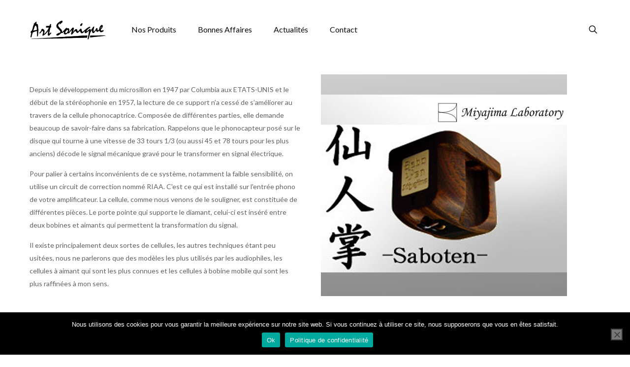

--- FILE ---
content_type: text/html; charset=UTF-8
request_url: https://art-sonique.com/accessoires/cellules-pour-platines-vinyles-mofii-myajima-rega/
body_size: 29630
content:
<!DOCTYPE html>
<html lang="fr-FR" class="no-js " itemscope itemtype="https://schema.org/WebPage" >
<head>
<meta charset="UTF-8" />
<meta name='robots' content='index, follow, max-image-preview:large, max-snippet:-1, max-video-preview:-1' />
<!-- Global site tag (gtag.js) - Google Analytics -->
<script async src="https://www.googletagmanager.com/gtag/js?id=G-73ZRQPWWC8"></script>
<script>
window.dataLayer = window.dataLayer || [];
function gtag(){dataLayer.push(arguments);}
gtag('js', new Date());
gtag('config', 'G-73ZRQPWWC8');
</script><meta name="format-detection" content="telephone=no">
<meta name="viewport" content="width=device-width, initial-scale=1, maximum-scale=1" />
<link rel="shortcut icon" href="https://art-sonique.com/wp-content/uploads/2020/10/favicon.ico" type="image/x-icon" />
<meta name="theme-color" content="#ffffff" media="(prefers-color-scheme: light)">
<meta name="theme-color" content="#ffffff" media="(prefers-color-scheme: dark)">
<!-- This site is optimized with the Yoast SEO plugin v26.7 - https://yoast.com/wordpress/plugins/seo/ -->
<title>Notre catalogues de cellules MM/MC pour platines vinyle</title>
<meta name="description" content="La cellule est un élément de la platine vinyle difficile à choisir, nous proposons des marques sélectionné après 40 ans d&#039;expériences." />
<link rel="canonical" href="https://art-sonique.com/accessoires/cellules-pour-platines-vinyles-mofii-myajima-rega/" />
<meta property="og:locale" content="fr_FR" />
<meta property="og:type" content="article" />
<meta property="og:title" content="Notre catalogues de cellules MM/MC pour platines vinyle" />
<meta property="og:description" content="La cellule est un élément de la platine vinyle difficile à choisir, nous proposons des marques sélectionné après 40 ans d&#039;expériences." />
<meta property="og:url" content="https://art-sonique.com/accessoires/cellules-pour-platines-vinyles-mofii-myajima-rega/" />
<meta property="og:site_name" content="Art Sonique - Spécialiste en Haute Fidélité depuis 1982" />
<meta property="article:publisher" content="https://facebook.com/artsonique14" />
<meta property="article:modified_time" content="2021-09-28T12:53:26+00:00" />
<meta name="twitter:card" content="summary_large_image" />
<script type="application/ld+json" class="yoast-schema-graph">{"@context":"https://schema.org","@graph":[{"@type":"WebPage","@id":"https://art-sonique.com/accessoires/cellules-pour-platines-vinyles-mofii-myajima-rega/","url":"https://art-sonique.com/accessoires/cellules-pour-platines-vinyles-mofii-myajima-rega/","name":"Notre catalogues de cellules MM/MC pour platines vinyle","isPartOf":{"@id":"https://art-sonique.com/#website"},"datePublished":"2021-04-28T12:35:05+00:00","dateModified":"2021-09-28T12:53:26+00:00","description":"La cellule est un élément de la platine vinyle difficile à choisir, nous proposons des marques sélectionné après 40 ans d'expériences.","breadcrumb":{"@id":"https://art-sonique.com/accessoires/cellules-pour-platines-vinyles-mofii-myajima-rega/#breadcrumb"},"inLanguage":"fr-FR","potentialAction":[{"@type":"ReadAction","target":["https://art-sonique.com/accessoires/cellules-pour-platines-vinyles-mofii-myajima-rega/"]}]},{"@type":"BreadcrumbList","@id":"https://art-sonique.com/accessoires/cellules-pour-platines-vinyles-mofii-myajima-rega/#breadcrumb","itemListElement":[{"@type":"ListItem","position":1,"name":"Accueil","item":"https://art-sonique.com/"},{"@type":"ListItem","position":2,"name":"Accessoires","item":"https://art-sonique.com/accessoires/"},{"@type":"ListItem","position":3,"name":"Cellules pour platines vinyles"}]},{"@type":"WebSite","@id":"https://art-sonique.com/#website","url":"https://art-sonique.com/","name":"Art Sonique - Spécialiste en Haute Fidélité depuis 1982","description":"Vente de matériel haute fidélité : platines vinyles, amplificateurs, enceintes, DAC. Distributeurs Rega, Focal, Atoll, Naim Audio.","publisher":{"@id":"https://art-sonique.com/#organization"},"potentialAction":[{"@type":"SearchAction","target":{"@type":"EntryPoint","urlTemplate":"https://art-sonique.com/?s={search_term_string}"},"query-input":{"@type":"PropertyValueSpecification","valueRequired":true,"valueName":"search_term_string"}}],"inLanguage":"fr-FR"},{"@type":"Organization","@id":"https://art-sonique.com/#organization","name":"Art Sonique","url":"https://art-sonique.com/","logo":{"@type":"ImageObject","inLanguage":"fr-FR","@id":"https://art-sonique.com/#/schema/logo/image/","url":"https://art-sonique.com/wp-content/uploads/2020/10/logo-art-sonique-s.png","contentUrl":"https://art-sonique.com/wp-content/uploads/2020/10/logo-art-sonique-s.png","width":153,"height":40,"caption":"Art Sonique"},"image":{"@id":"https://art-sonique.com/#/schema/logo/image/"},"sameAs":["https://facebook.com/artsonique14"]}]}</script>
<!-- / Yoast SEO plugin. -->
<link rel='dns-prefetch' href='//fonts.googleapis.com' />
<link rel="alternate" type="application/rss+xml" title="Art Sonique - Spécialiste en Haute Fidélité depuis 1982 &raquo; Flux" href="https://art-sonique.com/feed/" />
<link rel="alternate" title="oEmbed (JSON)" type="application/json+oembed" href="https://art-sonique.com/wp-json/oembed/1.0/embed?url=https%3A%2F%2Fart-sonique.com%2Faccessoires%2Fcellules-pour-platines-vinyles-mofii-myajima-rega%2F" />
<link rel="alternate" title="oEmbed (XML)" type="text/xml+oembed" href="https://art-sonique.com/wp-json/oembed/1.0/embed?url=https%3A%2F%2Fart-sonique.com%2Faccessoires%2Fcellules-pour-platines-vinyles-mofii-myajima-rega%2F&#038;format=xml" />
<style id='wp-img-auto-sizes-contain-inline-css' type='text/css'>
img:is([sizes=auto i],[sizes^="auto," i]){contain-intrinsic-size:3000px 1500px}
/*# sourceURL=wp-img-auto-sizes-contain-inline-css */
</style>
<!-- <link rel='stylesheet' id='formidable-css' href='https://art-sonique.com/wp-content/plugins/formidable/css/formidableforms.css?ver=1131959' type='text/css' media='all' /> -->
<link rel="stylesheet" type="text/css" href="//art-sonique.com/wp-content/cache/wpfc-minified/ded9acd4/ffqlb.css" media="all"/>
<style id='wp-block-library-inline-css' type='text/css'>
:root{--wp-block-synced-color:#7a00df;--wp-block-synced-color--rgb:122,0,223;--wp-bound-block-color:var(--wp-block-synced-color);--wp-editor-canvas-background:#ddd;--wp-admin-theme-color:#007cba;--wp-admin-theme-color--rgb:0,124,186;--wp-admin-theme-color-darker-10:#006ba1;--wp-admin-theme-color-darker-10--rgb:0,107,160.5;--wp-admin-theme-color-darker-20:#005a87;--wp-admin-theme-color-darker-20--rgb:0,90,135;--wp-admin-border-width-focus:2px}@media (min-resolution:192dpi){:root{--wp-admin-border-width-focus:1.5px}}.wp-element-button{cursor:pointer}:root .has-very-light-gray-background-color{background-color:#eee}:root .has-very-dark-gray-background-color{background-color:#313131}:root .has-very-light-gray-color{color:#eee}:root .has-very-dark-gray-color{color:#313131}:root .has-vivid-green-cyan-to-vivid-cyan-blue-gradient-background{background:linear-gradient(135deg,#00d084,#0693e3)}:root .has-purple-crush-gradient-background{background:linear-gradient(135deg,#34e2e4,#4721fb 50%,#ab1dfe)}:root .has-hazy-dawn-gradient-background{background:linear-gradient(135deg,#faaca8,#dad0ec)}:root .has-subdued-olive-gradient-background{background:linear-gradient(135deg,#fafae1,#67a671)}:root .has-atomic-cream-gradient-background{background:linear-gradient(135deg,#fdd79a,#004a59)}:root .has-nightshade-gradient-background{background:linear-gradient(135deg,#330968,#31cdcf)}:root .has-midnight-gradient-background{background:linear-gradient(135deg,#020381,#2874fc)}:root{--wp--preset--font-size--normal:16px;--wp--preset--font-size--huge:42px}.has-regular-font-size{font-size:1em}.has-larger-font-size{font-size:2.625em}.has-normal-font-size{font-size:var(--wp--preset--font-size--normal)}.has-huge-font-size{font-size:var(--wp--preset--font-size--huge)}.has-text-align-center{text-align:center}.has-text-align-left{text-align:left}.has-text-align-right{text-align:right}.has-fit-text{white-space:nowrap!important}#end-resizable-editor-section{display:none}.aligncenter{clear:both}.items-justified-left{justify-content:flex-start}.items-justified-center{justify-content:center}.items-justified-right{justify-content:flex-end}.items-justified-space-between{justify-content:space-between}.screen-reader-text{border:0;clip-path:inset(50%);height:1px;margin:-1px;overflow:hidden;padding:0;position:absolute;width:1px;word-wrap:normal!important}.screen-reader-text:focus{background-color:#ddd;clip-path:none;color:#444;display:block;font-size:1em;height:auto;left:5px;line-height:normal;padding:15px 23px 14px;text-decoration:none;top:5px;width:auto;z-index:100000}html :where(.has-border-color){border-style:solid}html :where([style*=border-top-color]){border-top-style:solid}html :where([style*=border-right-color]){border-right-style:solid}html :where([style*=border-bottom-color]){border-bottom-style:solid}html :where([style*=border-left-color]){border-left-style:solid}html :where([style*=border-width]){border-style:solid}html :where([style*=border-top-width]){border-top-style:solid}html :where([style*=border-right-width]){border-right-style:solid}html :where([style*=border-bottom-width]){border-bottom-style:solid}html :where([style*=border-left-width]){border-left-style:solid}html :where(img[class*=wp-image-]){height:auto;max-width:100%}:where(figure){margin:0 0 1em}html :where(.is-position-sticky){--wp-admin--admin-bar--position-offset:var(--wp-admin--admin-bar--height,0px)}@media screen and (max-width:600px){html :where(.is-position-sticky){--wp-admin--admin-bar--position-offset:0px}}
/*# sourceURL=wp-block-library-inline-css */
</style><!-- <link rel='stylesheet' id='wc-blocks-style-css' href='https://art-sonique.com/wp-content/plugins/woocommerce/assets/client/blocks/wc-blocks.css?ver=wc-10.4.3' type='text/css' media='all' /> -->
<link rel="stylesheet" type="text/css" href="//art-sonique.com/wp-content/cache/wpfc-minified/qtqye560/7x1up.css" media="all"/>
<style id='global-styles-inline-css' type='text/css'>
:root{--wp--preset--aspect-ratio--square: 1;--wp--preset--aspect-ratio--4-3: 4/3;--wp--preset--aspect-ratio--3-4: 3/4;--wp--preset--aspect-ratio--3-2: 3/2;--wp--preset--aspect-ratio--2-3: 2/3;--wp--preset--aspect-ratio--16-9: 16/9;--wp--preset--aspect-ratio--9-16: 9/16;--wp--preset--color--black: #000000;--wp--preset--color--cyan-bluish-gray: #abb8c3;--wp--preset--color--white: #ffffff;--wp--preset--color--pale-pink: #f78da7;--wp--preset--color--vivid-red: #cf2e2e;--wp--preset--color--luminous-vivid-orange: #ff6900;--wp--preset--color--luminous-vivid-amber: #fcb900;--wp--preset--color--light-green-cyan: #7bdcb5;--wp--preset--color--vivid-green-cyan: #00d084;--wp--preset--color--pale-cyan-blue: #8ed1fc;--wp--preset--color--vivid-cyan-blue: #0693e3;--wp--preset--color--vivid-purple: #9b51e0;--wp--preset--gradient--vivid-cyan-blue-to-vivid-purple: linear-gradient(135deg,rgb(6,147,227) 0%,rgb(155,81,224) 100%);--wp--preset--gradient--light-green-cyan-to-vivid-green-cyan: linear-gradient(135deg,rgb(122,220,180) 0%,rgb(0,208,130) 100%);--wp--preset--gradient--luminous-vivid-amber-to-luminous-vivid-orange: linear-gradient(135deg,rgb(252,185,0) 0%,rgb(255,105,0) 100%);--wp--preset--gradient--luminous-vivid-orange-to-vivid-red: linear-gradient(135deg,rgb(255,105,0) 0%,rgb(207,46,46) 100%);--wp--preset--gradient--very-light-gray-to-cyan-bluish-gray: linear-gradient(135deg,rgb(238,238,238) 0%,rgb(169,184,195) 100%);--wp--preset--gradient--cool-to-warm-spectrum: linear-gradient(135deg,rgb(74,234,220) 0%,rgb(151,120,209) 20%,rgb(207,42,186) 40%,rgb(238,44,130) 60%,rgb(251,105,98) 80%,rgb(254,248,76) 100%);--wp--preset--gradient--blush-light-purple: linear-gradient(135deg,rgb(255,206,236) 0%,rgb(152,150,240) 100%);--wp--preset--gradient--blush-bordeaux: linear-gradient(135deg,rgb(254,205,165) 0%,rgb(254,45,45) 50%,rgb(107,0,62) 100%);--wp--preset--gradient--luminous-dusk: linear-gradient(135deg,rgb(255,203,112) 0%,rgb(199,81,192) 50%,rgb(65,88,208) 100%);--wp--preset--gradient--pale-ocean: linear-gradient(135deg,rgb(255,245,203) 0%,rgb(182,227,212) 50%,rgb(51,167,181) 100%);--wp--preset--gradient--electric-grass: linear-gradient(135deg,rgb(202,248,128) 0%,rgb(113,206,126) 100%);--wp--preset--gradient--midnight: linear-gradient(135deg,rgb(2,3,129) 0%,rgb(40,116,252) 100%);--wp--preset--font-size--small: 13px;--wp--preset--font-size--medium: 20px;--wp--preset--font-size--large: 36px;--wp--preset--font-size--x-large: 42px;--wp--preset--spacing--20: 0.44rem;--wp--preset--spacing--30: 0.67rem;--wp--preset--spacing--40: 1rem;--wp--preset--spacing--50: 1.5rem;--wp--preset--spacing--60: 2.25rem;--wp--preset--spacing--70: 3.38rem;--wp--preset--spacing--80: 5.06rem;--wp--preset--shadow--natural: 6px 6px 9px rgba(0, 0, 0, 0.2);--wp--preset--shadow--deep: 12px 12px 50px rgba(0, 0, 0, 0.4);--wp--preset--shadow--sharp: 6px 6px 0px rgba(0, 0, 0, 0.2);--wp--preset--shadow--outlined: 6px 6px 0px -3px rgb(255, 255, 255), 6px 6px rgb(0, 0, 0);--wp--preset--shadow--crisp: 6px 6px 0px rgb(0, 0, 0);}:where(.is-layout-flex){gap: 0.5em;}:where(.is-layout-grid){gap: 0.5em;}body .is-layout-flex{display: flex;}.is-layout-flex{flex-wrap: wrap;align-items: center;}.is-layout-flex > :is(*, div){margin: 0;}body .is-layout-grid{display: grid;}.is-layout-grid > :is(*, div){margin: 0;}:where(.wp-block-columns.is-layout-flex){gap: 2em;}:where(.wp-block-columns.is-layout-grid){gap: 2em;}:where(.wp-block-post-template.is-layout-flex){gap: 1.25em;}:where(.wp-block-post-template.is-layout-grid){gap: 1.25em;}.has-black-color{color: var(--wp--preset--color--black) !important;}.has-cyan-bluish-gray-color{color: var(--wp--preset--color--cyan-bluish-gray) !important;}.has-white-color{color: var(--wp--preset--color--white) !important;}.has-pale-pink-color{color: var(--wp--preset--color--pale-pink) !important;}.has-vivid-red-color{color: var(--wp--preset--color--vivid-red) !important;}.has-luminous-vivid-orange-color{color: var(--wp--preset--color--luminous-vivid-orange) !important;}.has-luminous-vivid-amber-color{color: var(--wp--preset--color--luminous-vivid-amber) !important;}.has-light-green-cyan-color{color: var(--wp--preset--color--light-green-cyan) !important;}.has-vivid-green-cyan-color{color: var(--wp--preset--color--vivid-green-cyan) !important;}.has-pale-cyan-blue-color{color: var(--wp--preset--color--pale-cyan-blue) !important;}.has-vivid-cyan-blue-color{color: var(--wp--preset--color--vivid-cyan-blue) !important;}.has-vivid-purple-color{color: var(--wp--preset--color--vivid-purple) !important;}.has-black-background-color{background-color: var(--wp--preset--color--black) !important;}.has-cyan-bluish-gray-background-color{background-color: var(--wp--preset--color--cyan-bluish-gray) !important;}.has-white-background-color{background-color: var(--wp--preset--color--white) !important;}.has-pale-pink-background-color{background-color: var(--wp--preset--color--pale-pink) !important;}.has-vivid-red-background-color{background-color: var(--wp--preset--color--vivid-red) !important;}.has-luminous-vivid-orange-background-color{background-color: var(--wp--preset--color--luminous-vivid-orange) !important;}.has-luminous-vivid-amber-background-color{background-color: var(--wp--preset--color--luminous-vivid-amber) !important;}.has-light-green-cyan-background-color{background-color: var(--wp--preset--color--light-green-cyan) !important;}.has-vivid-green-cyan-background-color{background-color: var(--wp--preset--color--vivid-green-cyan) !important;}.has-pale-cyan-blue-background-color{background-color: var(--wp--preset--color--pale-cyan-blue) !important;}.has-vivid-cyan-blue-background-color{background-color: var(--wp--preset--color--vivid-cyan-blue) !important;}.has-vivid-purple-background-color{background-color: var(--wp--preset--color--vivid-purple) !important;}.has-black-border-color{border-color: var(--wp--preset--color--black) !important;}.has-cyan-bluish-gray-border-color{border-color: var(--wp--preset--color--cyan-bluish-gray) !important;}.has-white-border-color{border-color: var(--wp--preset--color--white) !important;}.has-pale-pink-border-color{border-color: var(--wp--preset--color--pale-pink) !important;}.has-vivid-red-border-color{border-color: var(--wp--preset--color--vivid-red) !important;}.has-luminous-vivid-orange-border-color{border-color: var(--wp--preset--color--luminous-vivid-orange) !important;}.has-luminous-vivid-amber-border-color{border-color: var(--wp--preset--color--luminous-vivid-amber) !important;}.has-light-green-cyan-border-color{border-color: var(--wp--preset--color--light-green-cyan) !important;}.has-vivid-green-cyan-border-color{border-color: var(--wp--preset--color--vivid-green-cyan) !important;}.has-pale-cyan-blue-border-color{border-color: var(--wp--preset--color--pale-cyan-blue) !important;}.has-vivid-cyan-blue-border-color{border-color: var(--wp--preset--color--vivid-cyan-blue) !important;}.has-vivid-purple-border-color{border-color: var(--wp--preset--color--vivid-purple) !important;}.has-vivid-cyan-blue-to-vivid-purple-gradient-background{background: var(--wp--preset--gradient--vivid-cyan-blue-to-vivid-purple) !important;}.has-light-green-cyan-to-vivid-green-cyan-gradient-background{background: var(--wp--preset--gradient--light-green-cyan-to-vivid-green-cyan) !important;}.has-luminous-vivid-amber-to-luminous-vivid-orange-gradient-background{background: var(--wp--preset--gradient--luminous-vivid-amber-to-luminous-vivid-orange) !important;}.has-luminous-vivid-orange-to-vivid-red-gradient-background{background: var(--wp--preset--gradient--luminous-vivid-orange-to-vivid-red) !important;}.has-very-light-gray-to-cyan-bluish-gray-gradient-background{background: var(--wp--preset--gradient--very-light-gray-to-cyan-bluish-gray) !important;}.has-cool-to-warm-spectrum-gradient-background{background: var(--wp--preset--gradient--cool-to-warm-spectrum) !important;}.has-blush-light-purple-gradient-background{background: var(--wp--preset--gradient--blush-light-purple) !important;}.has-blush-bordeaux-gradient-background{background: var(--wp--preset--gradient--blush-bordeaux) !important;}.has-luminous-dusk-gradient-background{background: var(--wp--preset--gradient--luminous-dusk) !important;}.has-pale-ocean-gradient-background{background: var(--wp--preset--gradient--pale-ocean) !important;}.has-electric-grass-gradient-background{background: var(--wp--preset--gradient--electric-grass) !important;}.has-midnight-gradient-background{background: var(--wp--preset--gradient--midnight) !important;}.has-small-font-size{font-size: var(--wp--preset--font-size--small) !important;}.has-medium-font-size{font-size: var(--wp--preset--font-size--medium) !important;}.has-large-font-size{font-size: var(--wp--preset--font-size--large) !important;}.has-x-large-font-size{font-size: var(--wp--preset--font-size--x-large) !important;}
/*# sourceURL=global-styles-inline-css */
</style>
<style id='classic-theme-styles-inline-css' type='text/css'>
/*! This file is auto-generated */
.wp-block-button__link{color:#fff;background-color:#32373c;border-radius:9999px;box-shadow:none;text-decoration:none;padding:calc(.667em + 2px) calc(1.333em + 2px);font-size:1.125em}.wp-block-file__button{background:#32373c;color:#fff;text-decoration:none}
/*# sourceURL=/wp-includes/css/classic-themes.min.css */
</style>
<!-- <link rel='stylesheet' id='cookie-notice-front-css' href='https://art-sonique.com/wp-content/plugins/cookie-notice/css/front.min.css?ver=2.5.11' type='text/css' media='all' /> -->
<!-- <link rel='stylesheet' id='woocommerce-layout-css' href='https://art-sonique.com/wp-content/plugins/woocommerce/assets/css/woocommerce-layout.css?ver=10.4.3' type='text/css' media='all' /> -->
<link rel="stylesheet" type="text/css" href="//art-sonique.com/wp-content/cache/wpfc-minified/1z7mfz9h/1xcb9.css" media="all"/>
<!-- <link rel='stylesheet' id='woocommerce-smallscreen-css' href='https://art-sonique.com/wp-content/plugins/woocommerce/assets/css/woocommerce-smallscreen.css?ver=10.4.3' type='text/css' media='only screen and (max-width: 768px)' /> -->
<link rel="stylesheet" type="text/css" href="//art-sonique.com/wp-content/cache/wpfc-minified/7axtu6xg/ffqlb.css" media="only screen and (max-width: 768px)"/>
<!-- <link rel='stylesheet' id='woocommerce-general-css' href='https://art-sonique.com/wp-content/plugins/woocommerce/assets/css/woocommerce.css?ver=10.4.3' type='text/css' media='all' /> -->
<link rel="stylesheet" type="text/css" href="//art-sonique.com/wp-content/cache/wpfc-minified/q8m1r11p/ffqlb.css" media="all"/>
<style id='woocommerce-inline-inline-css' type='text/css'>
.woocommerce form .form-row .required { visibility: visible; }
/*# sourceURL=woocommerce-inline-inline-css */
</style>
<!-- <link rel='stylesheet' id='grw-public-main-css-css' href='https://art-sonique.com/wp-content/plugins/widget-google-reviews/assets/css/public-main.css?ver=6.1' type='text/css' media='all' /> -->
<!-- <link rel='stylesheet' id='mfn-be-css' href='https://art-sonique.com/wp-content/themes/betheme/css/be.css?ver=28.0.6' type='text/css' media='all' /> -->
<!-- <link rel='stylesheet' id='mfn-animations-css' href='https://art-sonique.com/wp-content/themes/betheme/assets/animations/animations.min.css?ver=28.0.6' type='text/css' media='all' /> -->
<!-- <link rel='stylesheet' id='mfn-font-awesome-css' href='https://art-sonique.com/wp-content/themes/betheme/fonts/fontawesome/fontawesome.css?ver=28.0.6' type='text/css' media='all' /> -->
<!-- <link rel='stylesheet' id='mfn-jplayer-css' href='https://art-sonique.com/wp-content/themes/betheme/assets/jplayer/css/jplayer.blue.monday.min.css?ver=28.0.6' type='text/css' media='all' /> -->
<!-- <link rel='stylesheet' id='mfn-responsive-css' href='https://art-sonique.com/wp-content/themes/betheme/css/responsive.css?ver=28.0.6' type='text/css' media='all' /> -->
<link rel="stylesheet" type="text/css" href="//art-sonique.com/wp-content/cache/wpfc-minified/6onp49in/4ktee.css" media="all"/>
<link rel='stylesheet' id='mfn-fonts-css' href='https://fonts.googleapis.com/css?family=Lato%3A1%2C300%2C400%2C400italic%2C700%2C900&#038;display=swap&#038;ver=6.9' type='text/css' media='all' />
<!-- <link rel='stylesheet' id='mfn-woo-css' href='https://art-sonique.com/wp-content/themes/betheme/css/woocommerce.css?ver=28.0.6' type='text/css' media='all' /> -->
<link rel="stylesheet" type="text/css" href="//art-sonique.com/wp-content/cache/wpfc-minified/95hagrbk/ffqlb.css" media="all"/>
<style id='mfn-dynamic-inline-css' type='text/css'>
#Top_bar,#Header_creative{background-image:url(https://art-sonique.com/wp-content/uploads/2024/09/Video-background-Art-Sonique-2021-1-1.mp4#2922);background-repeat:no-repeat;background-position:left top}
html{background-color:#ffffff}#Wrapper,#Content,.mfn-popup .mfn-popup-content,.mfn-off-canvas-sidebar .mfn-off-canvas-content-wrapper,.mfn-cart-holder,.mfn-header-login,#Top_bar .search_wrapper,#Top_bar .top_bar_right .mfn-live-search-box,.column_livesearch .mfn-live-search-wrapper,.column_livesearch .mfn-live-search-box{background-color:#ffffff}.layout-boxed.mfn-bebuilder-header.mfn-ui #Wrapper .mfn-only-sample-content{background-color:#ffffff}body:not(.template-slider) #Header{min-height:0px}body.header-below:not(.template-slider) #Header{padding-top:0px}#Subheader{padding:250px 0 60px}#Footer .widgets_wrapper{padding:70px 0 30px}.has-search-overlay.search-overlay-opened #search-overlay{background-color:rgba(0,0,0,0.6)}.elementor-page.elementor-default #Content .the_content .section_wrapper{max-width:100%}.elementor-page.elementor-default #Content .section.the_content{width:100%}.elementor-page.elementor-default #Content .section_wrapper .the_content_wrapper{margin-left:0;margin-right:0;width:100%}body,span.date_label,.timeline_items li h3 span,input[type="date"],input[type="text"],input[type="password"],input[type="tel"],input[type="email"],input[type="url"],textarea,select,.offer_li .title h3,.mfn-menu-item-megamenu{font-family:"Lato",-apple-system,BlinkMacSystemFont,"Segoe UI",Roboto,Oxygen-Sans,Ubuntu,Cantarell,"Helvetica Neue",sans-serif}.lead,.big{font-family:"Lato",-apple-system,BlinkMacSystemFont,"Segoe UI",Roboto,Oxygen-Sans,Ubuntu,Cantarell,"Helvetica Neue",sans-serif}#menu > ul > li > a,#overlay-menu ul li a{font-family:"Lato",-apple-system,BlinkMacSystemFont,"Segoe UI",Roboto,Oxygen-Sans,Ubuntu,Cantarell,"Helvetica Neue",sans-serif}#Subheader .title{font-family:"Lato",-apple-system,BlinkMacSystemFont,"Segoe UI",Roboto,Oxygen-Sans,Ubuntu,Cantarell,"Helvetica Neue",sans-serif}h1,h2,h3,h4,.text-logo #logo{font-family:"Lato",-apple-system,BlinkMacSystemFont,"Segoe UI",Roboto,Oxygen-Sans,Ubuntu,Cantarell,"Helvetica Neue",sans-serif}h5,h6{font-family:"Lato",-apple-system,BlinkMacSystemFont,"Segoe UI",Roboto,Oxygen-Sans,Ubuntu,Cantarell,"Helvetica Neue",sans-serif}blockquote{font-family:"Lato",-apple-system,BlinkMacSystemFont,"Segoe UI",Roboto,Oxygen-Sans,Ubuntu,Cantarell,"Helvetica Neue",sans-serif}.chart_box .chart .num,.counter .desc_wrapper .number-wrapper,.how_it_works .image .number,.pricing-box .plan-header .price,.quick_fact .number-wrapper,.woocommerce .product div.entry-summary .price{font-family:"Lato",-apple-system,BlinkMacSystemFont,"Segoe UI",Roboto,Oxygen-Sans,Ubuntu,Cantarell,"Helvetica Neue",sans-serif}body,.mfn-menu-item-megamenu{font-size:14px;line-height:26px;font-weight:400;letter-spacing:0px}.lead,.big{font-size:16px;line-height:28px;font-weight:400;letter-spacing:0px}#menu > ul > li > a,#overlay-menu ul li a{font-size:16px;font-weight:400;letter-spacing:0px}#overlay-menu ul li a{line-height:24px}#Subheader .title{font-size:56px;line-height:60px;font-weight:900;letter-spacing:0px}h1,.text-logo #logo{font-size:56px;line-height:60px;font-weight:900;letter-spacing:0px}h2{font-size:42px;line-height:48px;font-weight:900;letter-spacing:0px}h3,.woocommerce ul.products li.product h3,.woocommerce #customer_login h2{font-size:34px;line-height:40px;font-weight:900;letter-spacing:0px}h4,.woocommerce .woocommerce-order-details__title,.woocommerce .wc-bacs-bank-details-heading,.woocommerce .woocommerce-customer-details h2{font-size:24px;line-height:36px;font-weight:300;letter-spacing:0px}h5{font-size:16px;line-height:30px;font-weight:300;letter-spacing:0px}h6{font-size:14px;line-height:26px;font-weight:300;letter-spacing:0px}#Intro .intro-title{font-size:70px;line-height:70px;font-weight:400;letter-spacing:0px}@media only screen and (min-width:768px) and (max-width:959px){body,.mfn-menu-item-megamenu{font-size:13px;line-height:22px;font-weight:400;letter-spacing:0px}.lead,.big{font-size:14px;line-height:24px;font-weight:400;letter-spacing:0px}#menu > ul > li > a,#overlay-menu ul li a{font-size:14px;font-weight:400;letter-spacing:0px}#overlay-menu ul li a{line-height:21px}#Subheader .title{font-size:48px;line-height:51px;font-weight:900;letter-spacing:0px}h1,.text-logo #logo{font-size:48px;line-height:51px;font-weight:900;letter-spacing:0px}h2{font-size:36px;line-height:41px;font-weight:900;letter-spacing:0px}h3,.woocommerce ul.products li.product h3,.woocommerce #customer_login h2{font-size:29px;line-height:34px;font-weight:900;letter-spacing:0px}h4,.woocommerce .woocommerce-order-details__title,.woocommerce .wc-bacs-bank-details-heading,.woocommerce .woocommerce-customer-details h2{font-size:20px;line-height:31px;font-weight:300;letter-spacing:0px}h5{font-size:14px;line-height:26px;font-weight:300;letter-spacing:0px}h6{font-size:13px;line-height:22px;font-weight:300;letter-spacing:0px}#Intro .intro-title{font-size:60px;line-height:60px;font-weight:400;letter-spacing:0px}blockquote{font-size:15px}.chart_box .chart .num{font-size:45px;line-height:45px}.counter .desc_wrapper .number-wrapper{font-size:45px;line-height:45px}.counter .desc_wrapper .title{font-size:14px;line-height:18px}.faq .question .title{font-size:14px}.fancy_heading .title{font-size:38px;line-height:38px}.offer .offer_li .desc_wrapper .title h3{font-size:32px;line-height:32px}.offer_thumb_ul li.offer_thumb_li .desc_wrapper .title h3{font-size:32px;line-height:32px}.pricing-box .plan-header h2{font-size:27px;line-height:27px}.pricing-box .plan-header .price > span{font-size:40px;line-height:40px}.pricing-box .plan-header .price sup.currency{font-size:18px;line-height:18px}.pricing-box .plan-header .price sup.period{font-size:14px;line-height:14px}.quick_fact .number-wrapper{font-size:80px;line-height:80px}.trailer_box .desc h2{font-size:27px;line-height:27px}.widget > h3{font-size:17px;line-height:20px}}@media only screen and (min-width:480px) and (max-width:767px){body,.mfn-menu-item-megamenu{font-size:13px;line-height:20px;font-weight:400;letter-spacing:0px}.lead,.big{font-size:13px;line-height:21px;font-weight:400;letter-spacing:0px}#menu > ul > li > a,#overlay-menu ul li a{font-size:13px;font-weight:400;letter-spacing:0px}#overlay-menu ul li a{line-height:19.5px}#Subheader .title{font-size:42px;line-height:45px;font-weight:900;letter-spacing:0px}h1,.text-logo #logo{font-size:42px;line-height:45px;font-weight:900;letter-spacing:0px}h2{font-size:32px;line-height:36px;font-weight:900;letter-spacing:0px}h3,.woocommerce ul.products li.product h3,.woocommerce #customer_login h2{font-size:26px;line-height:30px;font-weight:900;letter-spacing:0px}h4,.woocommerce .woocommerce-order-details__title,.woocommerce .wc-bacs-bank-details-heading,.woocommerce .woocommerce-customer-details h2{font-size:18px;line-height:27px;font-weight:300;letter-spacing:0px}h5{font-size:13px;line-height:23px;font-weight:300;letter-spacing:0px}h6{font-size:13px;line-height:20px;font-weight:300;letter-spacing:0px}#Intro .intro-title{font-size:53px;line-height:53px;font-weight:400;letter-spacing:0px}blockquote{font-size:14px}.chart_box .chart .num{font-size:40px;line-height:40px}.counter .desc_wrapper .number-wrapper{font-size:40px;line-height:40px}.counter .desc_wrapper .title{font-size:13px;line-height:16px}.faq .question .title{font-size:13px}.fancy_heading .title{font-size:34px;line-height:34px}.offer .offer_li .desc_wrapper .title h3{font-size:28px;line-height:28px}.offer_thumb_ul li.offer_thumb_li .desc_wrapper .title h3{font-size:28px;line-height:28px}.pricing-box .plan-header h2{font-size:24px;line-height:24px}.pricing-box .plan-header .price > span{font-size:34px;line-height:34px}.pricing-box .plan-header .price sup.currency{font-size:16px;line-height:16px}.pricing-box .plan-header .price sup.period{font-size:13px;line-height:13px}.quick_fact .number-wrapper{font-size:70px;line-height:70px}.trailer_box .desc h2{font-size:24px;line-height:24px}.widget > h3{font-size:16px;line-height:19px}}@media only screen and (max-width:479px){body,.mfn-menu-item-megamenu{font-size:13px;line-height:19px;font-weight:400;letter-spacing:0px}.lead,.big{font-size:13px;line-height:19px;font-weight:400;letter-spacing:0px}#menu > ul > li > a,#overlay-menu ul li a{font-size:13px;font-weight:400;letter-spacing:0px}#overlay-menu ul li a{line-height:19.5px}#Subheader .title{font-size:34px;line-height:36px;font-weight:900;letter-spacing:0px}h1,.text-logo #logo{font-size:34px;line-height:36px;font-weight:900;letter-spacing:0px}h2{font-size:25px;line-height:29px;font-weight:900;letter-spacing:0px}h3,.woocommerce ul.products li.product h3,.woocommerce #customer_login h2{font-size:20px;line-height:24px;font-weight:900;letter-spacing:0px}h4,.woocommerce .woocommerce-order-details__title,.woocommerce .wc-bacs-bank-details-heading,.woocommerce .woocommerce-customer-details h2{font-size:14px;line-height:22px;font-weight:300;letter-spacing:0px}h5{font-size:13px;line-height:19px;font-weight:300;letter-spacing:0px}h6{font-size:13px;line-height:19px;font-weight:300;letter-spacing:0px}#Intro .intro-title{font-size:42px;line-height:42px;font-weight:400;letter-spacing:0px}blockquote{font-size:13px}.chart_box .chart .num{font-size:35px;line-height:35px}.counter .desc_wrapper .number-wrapper{font-size:35px;line-height:35px}.counter .desc_wrapper .title{font-size:13px;line-height:26px}.faq .question .title{font-size:13px}.fancy_heading .title{font-size:30px;line-height:30px}.offer .offer_li .desc_wrapper .title h3{font-size:26px;line-height:26px}.offer_thumb_ul li.offer_thumb_li .desc_wrapper .title h3{font-size:26px;line-height:26px}.pricing-box .plan-header h2{font-size:21px;line-height:21px}.pricing-box .plan-header .price > span{font-size:32px;line-height:32px}.pricing-box .plan-header .price sup.currency{font-size:14px;line-height:14px}.pricing-box .plan-header .price sup.period{font-size:13px;line-height:13px}.quick_fact .number-wrapper{font-size:60px;line-height:60px}.trailer_box .desc h2{font-size:21px;line-height:21px}.widget > h3{font-size:15px;line-height:18px}}.with_aside .sidebar.columns{width:20%}.with_aside .sections_group{width:80%}.aside_both .sidebar.columns{width:15%}.aside_both .sidebar.sidebar-1{margin-left:-85%}.aside_both .sections_group{width:70%;margin-left:15%}@media only screen and (min-width:1240px){#Wrapper,.with_aside .content_wrapper{max-width:1240px}body.layout-boxed.mfn-header-scrolled .mfn-header-tmpl.mfn-sticky-layout-width{max-width:1240px;left:0;right:0;margin-left:auto;margin-right:auto}body.layout-boxed:not(.mfn-header-scrolled) .mfn-header-tmpl.mfn-header-layout-width,body.layout-boxed .mfn-header-tmpl.mfn-header-layout-width:not(.mfn-hasSticky){max-width:1240px;left:0;right:0;margin-left:auto;margin-right:auto}body.layout-boxed.mfn-bebuilder-header.mfn-ui .mfn-only-sample-content{max-width:1240px;margin-left:auto;margin-right:auto}.section_wrapper,.container{max-width:1220px}.layout-boxed.header-boxed #Top_bar.is-sticky{max-width:1240px}}@media only screen and (max-width:767px){#Wrapper{max-width:calc(100% - 67px)}.content_wrapper .section_wrapper,.container,.four.columns .widget-area{max-width:550px !important;padding-left:33px;padding-right:33px}}body{--mfn-button-font-family:inherit;--mfn-button-font-size:14px;--mfn-button-font-weight:400;--mfn-button-font-style:inherit;--mfn-button-letter-spacing:0px;--mfn-button-padding:16px 20px 16px 20px;--mfn-button-border-width:2px 2px 2px 2px;--mfn-button-border-radius:3px 3px 3px 3px;--mfn-button-gap:10px;--mfn-button-transition:0.2s;--mfn-button-color:#747474;--mfn-button-color-hover:#FFFFFF;--mfn-button-bg:#dbdddf;--mfn-button-bg-hover:#b7b7b7;--mfn-button-border-color:transparent;--mfn-button-border-color-hover:transparent;--mfn-button-icon-color:#0a0a0a;--mfn-button-icon-color-hover:#FFFFFF;--mfn-button-box-shadow:unset;--mfn-button-theme-color:#9b8143;--mfn-button-theme-color-hover:#000000;--mfn-button-theme-bg:#0095eb;--mfn-button-theme-bg-hover:#9b8143;--mfn-button-theme-border-color:transparent;--mfn-button-theme-border-color-hover:transparent;--mfn-button-theme-icon-color:#9b8143;--mfn-button-theme-icon-color-hover:#000000;--mfn-button-theme-box-shadow:unset;--mfn-button-shop-color:#9b8143;--mfn-button-shop-color-hover:#000000;--mfn-button-shop-bg:#0095eb;--mfn-button-shop-bg-hover:#9b8143;--mfn-button-shop-border-color:transparent;--mfn-button-shop-border-color-hover:transparent;--mfn-button-shop-icon-color:#626262;--mfn-button-shop-icon-color-hover:#626262;--mfn-button-shop-box-shadow:unset;--mfn-button-action-color:#747474;--mfn-button-action-color-hover:#000000;--mfn-button-action-bg:#dbdddf;--mfn-button-action-bg-hover:#f7f7f7;--mfn-button-action-border-color:transparent;--mfn-button-action-border-color-hover:transparent;--mfn-button-action-icon-color:#626262;--mfn-button-action-icon-color-hover:#626262;--mfn-button-action-box-shadow:unset}@media only screen and (max-width:959px){body{}}@media only screen and (max-width:768px){body{}}.mfn-cookies{--mfn-gdpr2-container-text-color:#626262;--mfn-gdpr2-container-strong-color:#07070a;--mfn-gdpr2-container-bg:#ffffff;--mfn-gdpr2-container-overlay:rgba(25,37,48,0.6);--mfn-gdpr2-details-box-bg:#fbfbfb;--mfn-gdpr2-details-switch-bg:#00032a;--mfn-gdpr2-details-switch-bg-active:#5acb65;--mfn-gdpr2-tabs-text-color:#07070a;--mfn-gdpr2-tabs-text-color-active:#0089f7;--mfn-gdpr2-tabs-border:rgba(8,8,14,0.1);--mfn-gdpr2-buttons-box-bg:#fbfbfb}#Top_bar #logo,.header-fixed #Top_bar #logo,.header-plain #Top_bar #logo,.header-transparent #Top_bar #logo{height:60px;line-height:60px;padding:30px 0}.logo-overflow #Top_bar:not(.is-sticky) .logo{height:120px}#Top_bar .menu > li > a{padding:30px 0}.menu-highlight:not(.header-creative) #Top_bar .menu > li > a{margin:35px 0}.header-plain:not(.menu-highlight) #Top_bar .menu > li > a span:not(.description){line-height:120px}.header-fixed #Top_bar .menu > li > a{padding:45px 0}@media only screen and (max-width:767px){.mobile-header-mini #Top_bar #logo{height:50px!important;line-height:50px!important;margin:5px 0}}#Top_bar #logo img.svg{width:100px}.image_frame,.wp-caption{border-width:0px}.alert{border-radius:0px}#Top_bar .top_bar_right .top-bar-right-input input{width:300px}.mfn-live-search-box .mfn-live-search-list{max-height:300px}#Side_slide{right:-250px;width:250px}#Side_slide.left{left:-250px}.blog-teaser li .desc-wrapper .desc{background-position-y:-1px}.mfn-free-delivery-info{--mfn-free-delivery-bar:#9b8143;--mfn-free-delivery-bg:rgba(0,0,0,0.1);--mfn-free-delivery-achieved:#9b8143}#back_to_top i{color:#65666C}@media only screen and ( max-width:767px ){}@media only screen and (min-width:1240px){body:not(.header-simple) #Top_bar #menu{display:block!important}.tr-menu #Top_bar #menu{background:none!important}#Top_bar .menu > li > ul.mfn-megamenu > li{float:left}#Top_bar .menu > li > ul.mfn-megamenu > li.mfn-megamenu-cols-1{width:100%}#Top_bar .menu > li > ul.mfn-megamenu > li.mfn-megamenu-cols-2{width:50%}#Top_bar .menu > li > ul.mfn-megamenu > li.mfn-megamenu-cols-3{width:33.33%}#Top_bar .menu > li > ul.mfn-megamenu > li.mfn-megamenu-cols-4{width:25%}#Top_bar .menu > li > ul.mfn-megamenu > li.mfn-megamenu-cols-5{width:20%}#Top_bar .menu > li > ul.mfn-megamenu > li.mfn-megamenu-cols-6{width:16.66%}#Top_bar .menu > li > ul.mfn-megamenu > li > ul{display:block!important;position:inherit;left:auto;top:auto;border-width:0 1px 0 0}#Top_bar .menu > li > ul.mfn-megamenu > li:last-child > ul{border:0}#Top_bar .menu > li > ul.mfn-megamenu > li > ul li{width:auto}#Top_bar .menu > li > ul.mfn-megamenu a.mfn-megamenu-title{text-transform:uppercase;font-weight:400;background:none}#Top_bar .menu > li > ul.mfn-megamenu a .menu-arrow{display:none}.menuo-right #Top_bar .menu > li > ul.mfn-megamenu{left:0;width:98%!important;margin:0 1%;padding:20px 0}.menuo-right #Top_bar .menu > li > ul.mfn-megamenu-bg{box-sizing:border-box}#Top_bar .menu > li > ul.mfn-megamenu-bg{padding:20px 166px 20px 20px;background-repeat:no-repeat;background-position:right bottom}.rtl #Top_bar .menu > li > ul.mfn-megamenu-bg{padding-left:166px;padding-right:20px;background-position:left bottom}#Top_bar .menu > li > ul.mfn-megamenu-bg > li{background:none}#Top_bar .menu > li > ul.mfn-megamenu-bg > li a{border:none}#Top_bar .menu > li > ul.mfn-megamenu-bg > li > ul{background:none!important;-webkit-box-shadow:0 0 0 0;-moz-box-shadow:0 0 0 0;box-shadow:0 0 0 0}.mm-vertical #Top_bar .container{position:relative}.mm-vertical #Top_bar .top_bar_left{position:static}.mm-vertical #Top_bar .menu > li ul{box-shadow:0 0 0 0 transparent!important;background-image:none}.mm-vertical #Top_bar .menu > li > ul.mfn-megamenu{padding:20px 0}.mm-vertical.header-plain #Top_bar .menu > li > ul.mfn-megamenu{width:100%!important;margin:0}.mm-vertical #Top_bar .menu > li > ul.mfn-megamenu > li{display:table-cell;float:none!important;width:10%;padding:0 15px;border-right:1px solid rgba(0,0,0,0.05)}.mm-vertical #Top_bar .menu > li > ul.mfn-megamenu > li:last-child{border-right-width:0}.mm-vertical #Top_bar .menu > li > ul.mfn-megamenu > li.hide-border{border-right-width:0}.mm-vertical #Top_bar .menu > li > ul.mfn-megamenu > li a{border-bottom-width:0;padding:9px 15px;line-height:120%}.mm-vertical #Top_bar .menu > li > ul.mfn-megamenu a.mfn-megamenu-title{font-weight:700}.rtl .mm-vertical #Top_bar .menu > li > ul.mfn-megamenu > li:first-child{border-right-width:0}.rtl .mm-vertical #Top_bar .menu > li > ul.mfn-megamenu > li:last-child{border-right-width:1px}body.header-shop #Top_bar #menu{display:flex!important;background-color:transparent}.header-shop #Top_bar.is-sticky .top_bar_row_second{display:none}.header-plain:not(.menuo-right) #Header .top_bar_left{width:auto!important}.header-stack.header-center #Top_bar #menu{display:inline-block!important}.header-simple #Top_bar #menu{display:none;height:auto;width:300px;bottom:auto;top:100%;right:1px;position:absolute;margin:0}.header-simple #Header a.responsive-menu-toggle{display:block;right:10px}.header-simple #Top_bar #menu > ul{width:100%;float:left}.header-simple #Top_bar #menu ul li{width:100%;padding-bottom:0;border-right:0;position:relative}.header-simple #Top_bar #menu ul li a{padding:0 20px;margin:0;display:block;height:auto;line-height:normal;border:none}.header-simple #Top_bar #menu ul li a:not(.menu-toggle):after{display:none}.header-simple #Top_bar #menu ul li a span{border:none;line-height:44px;display:inline;padding:0}.header-simple #Top_bar #menu ul li.submenu .menu-toggle{display:block;position:absolute;right:0;top:0;width:44px;height:44px;line-height:44px;font-size:30px;font-weight:300;text-align:center;cursor:pointer;color:#444;opacity:0.33;transform:unset}.header-simple #Top_bar #menu ul li.submenu .menu-toggle:after{content:"+";position:static}.header-simple #Top_bar #menu ul li.hover > .menu-toggle:after{content:"-"}.header-simple #Top_bar #menu ul li.hover a{border-bottom:0}.header-simple #Top_bar #menu ul.mfn-megamenu li .menu-toggle{display:none}.header-simple #Top_bar #menu ul li ul{position:relative!important;left:0!important;top:0;padding:0;margin:0!important;width:auto!important;background-image:none}.header-simple #Top_bar #menu ul li ul li{width:100%!important;display:block;padding:0}.header-simple #Top_bar #menu ul li ul li a{padding:0 20px 0 30px}.header-simple #Top_bar #menu ul li ul li a .menu-arrow{display:none}.header-simple #Top_bar #menu ul li ul li a span{padding:0}.header-simple #Top_bar #menu ul li ul li a span:after{display:none!important}.header-simple #Top_bar .menu > li > ul.mfn-megamenu a.mfn-megamenu-title{text-transform:uppercase;font-weight:400}.header-simple #Top_bar .menu > li > ul.mfn-megamenu > li > ul{display:block!important;position:inherit;left:auto;top:auto}.header-simple #Top_bar #menu ul li ul li ul{border-left:0!important;padding:0;top:0}.header-simple #Top_bar #menu ul li ul li ul li a{padding:0 20px 0 40px}.rtl.header-simple #Top_bar #menu{left:1px;right:auto}.rtl.header-simple #Top_bar a.responsive-menu-toggle{left:10px;right:auto}.rtl.header-simple #Top_bar #menu ul li.submenu .menu-toggle{left:0;right:auto}.rtl.header-simple #Top_bar #menu ul li ul{left:auto!important;right:0!important}.rtl.header-simple #Top_bar #menu ul li ul li a{padding:0 30px 0 20px}.rtl.header-simple #Top_bar #menu ul li ul li ul li a{padding:0 40px 0 20px}.menu-highlight #Top_bar .menu > li{margin:0 2px}.menu-highlight:not(.header-creative) #Top_bar .menu > li > a{padding:0;-webkit-border-radius:5px;border-radius:5px}.menu-highlight #Top_bar .menu > li > a:after{display:none}.menu-highlight #Top_bar .menu > li > a span:not(.description){line-height:50px}.menu-highlight #Top_bar .menu > li > a span.description{display:none}.menu-highlight.header-stack #Top_bar .menu > li > a{margin:10px 0!important}.menu-highlight.header-stack #Top_bar .menu > li > a span:not(.description){line-height:40px}.menu-highlight.header-simple #Top_bar #menu ul li,.menu-highlight.header-creative #Top_bar #menu ul li{margin:0}.menu-highlight.header-simple #Top_bar #menu ul li > a,.menu-highlight.header-creative #Top_bar #menu ul li > a{-webkit-border-radius:0;border-radius:0}.menu-highlight:not(.header-fixed):not(.header-simple) #Top_bar.is-sticky .menu > li > a{margin:10px 0!important;padding:5px 0!important}.menu-highlight:not(.header-fixed):not(.header-simple) #Top_bar.is-sticky .menu > li > a span{line-height:30px!important}.header-modern.menu-highlight.menuo-right .menu_wrapper{margin-right:20px}.menu-line-below #Top_bar .menu > li > a:not(.menu-toggle):after{top:auto;bottom:-4px}.menu-line-below #Top_bar.is-sticky .menu > li > a:not(.menu-toggle):after{top:auto;bottom:-4px}.menu-line-below-80 #Top_bar:not(.is-sticky) .menu > li > a:not(.menu-toggle):after{height:4px;left:10%;top:50%;margin-top:20px;width:80%}.menu-line-below-80-1 #Top_bar:not(.is-sticky) .menu > li > a:not(.menu-toggle):after{height:1px;left:10%;top:50%;margin-top:20px;width:80%}.menu-link-color #Top_bar .menu > li > a:not(.menu-toggle):after{display:none!important}.menu-arrow-top #Top_bar .menu > li > a:after{background:none repeat scroll 0 0 rgba(0,0,0,0)!important;border-color:#ccc transparent transparent;border-style:solid;border-width:7px 7px 0;display:block;height:0;left:50%;margin-left:-7px;top:0!important;width:0}.menu-arrow-top #Top_bar.is-sticky .menu > li > a:after{top:0!important}.menu-arrow-bottom #Top_bar .menu > li > a:after{background:none!important;border-color:transparent transparent #ccc;border-style:solid;border-width:0 7px 7px;display:block;height:0;left:50%;margin-left:-7px;top:auto;bottom:0;width:0}.menu-arrow-bottom #Top_bar.is-sticky .menu > li > a:after{top:auto;bottom:0}.menuo-no-borders #Top_bar .menu > li > a span{border-width:0!important}.menuo-no-borders #Header_creative #Top_bar .menu > li > a span{border-bottom-width:0}.menuo-no-borders.header-plain #Top_bar a#header_cart,.menuo-no-borders.header-plain #Top_bar a#search_button,.menuo-no-borders.header-plain #Top_bar .wpml-languages,.menuo-no-borders.header-plain #Top_bar a.action_button{border-width:0}.menuo-right #Top_bar .menu_wrapper{float:right}.menuo-right.header-stack:not(.header-center) #Top_bar .menu_wrapper{margin-right:150px}body.header-creative{padding-left:50px}body.header-creative.header-open{padding-left:250px}body.error404,body.under-construction,body.elementor-maintenance-mode,body.template-blank,body.under-construction.header-rtl.header-creative.header-open{padding-left:0!important;padding-right:0!important}.header-creative.footer-fixed #Footer,.header-creative.footer-sliding #Footer,.header-creative.footer-stick #Footer.is-sticky{box-sizing:border-box;padding-left:50px}.header-open.footer-fixed #Footer,.header-open.footer-sliding #Footer,.header-creative.footer-stick #Footer.is-sticky{padding-left:250px}.header-rtl.header-creative.footer-fixed #Footer,.header-rtl.header-creative.footer-sliding #Footer,.header-rtl.header-creative.footer-stick #Footer.is-sticky{padding-left:0;padding-right:50px}.header-rtl.header-open.footer-fixed #Footer,.header-rtl.header-open.footer-sliding #Footer,.header-rtl.header-creative.footer-stick #Footer.is-sticky{padding-right:250px}#Header_creative{background-color:#fff;position:fixed;width:250px;height:100%;left:-200px;top:0;z-index:9002;-webkit-box-shadow:2px 0 4px 2px rgba(0,0,0,.15);box-shadow:2px 0 4px 2px rgba(0,0,0,.15)}#Header_creative .container{width:100%}#Header_creative .creative-wrapper{opacity:0;margin-right:50px}#Header_creative a.creative-menu-toggle{display:block;width:34px;height:34px;line-height:34px;font-size:22px;text-align:center;position:absolute;top:10px;right:8px;border-radius:3px}.admin-bar #Header_creative a.creative-menu-toggle{top:42px}#Header_creative #Top_bar{position:static;width:100%}#Header_creative #Top_bar .top_bar_left{width:100%!important;float:none}#Header_creative #Top_bar .logo{float:none;text-align:center;margin:15px 0}#Header_creative #Top_bar #menu{background-color:transparent}#Header_creative #Top_bar .menu_wrapper{float:none;margin:0 0 30px}#Header_creative #Top_bar .menu > li{width:100%;float:none;position:relative}#Header_creative #Top_bar .menu > li > a{padding:0;text-align:center}#Header_creative #Top_bar .menu > li > a:after{display:none}#Header_creative #Top_bar .menu > li > a span{border-right:0;border-bottom-width:1px;line-height:38px}#Header_creative #Top_bar .menu li ul{left:100%;right:auto;top:0;box-shadow:2px 2px 2px 0 rgba(0,0,0,0.03);-webkit-box-shadow:2px 2px 2px 0 rgba(0,0,0,0.03)}#Header_creative #Top_bar .menu > li > ul.mfn-megamenu{margin:0;width:700px!important}#Header_creative #Top_bar .menu > li > ul.mfn-megamenu > li > ul{left:0}#Header_creative #Top_bar .menu li ul li a{padding-top:9px;padding-bottom:8px}#Header_creative #Top_bar .menu li ul li ul{top:0}#Header_creative #Top_bar .menu > li > a span.description{display:block;font-size:13px;line-height:28px!important;clear:both}.menuo-arrows #Top_bar .menu > li.submenu > a > span:after{content:unset!important}#Header_creative #Top_bar .top_bar_right{width:100%!important;float:left;height:auto;margin-bottom:35px;text-align:center;padding:0 20px;top:0;-webkit-box-sizing:border-box;-moz-box-sizing:border-box;box-sizing:border-box}#Header_creative #Top_bar .top_bar_right:before{content:none}#Header_creative #Top_bar .top_bar_right .top_bar_right_wrapper{flex-wrap:wrap;justify-content:center}#Header_creative #Top_bar .top_bar_right .top-bar-right-icon,#Header_creative #Top_bar .top_bar_right .wpml-languages,#Header_creative #Top_bar .top_bar_right .top-bar-right-button,#Header_creative #Top_bar .top_bar_right .top-bar-right-input{min-height:30px;margin:5px}#Header_creative #Top_bar .search_wrapper{left:100%;top:auto}#Header_creative #Top_bar .banner_wrapper{display:block;text-align:center}#Header_creative #Top_bar .banner_wrapper img{max-width:100%;height:auto;display:inline-block}#Header_creative #Action_bar{display:none;position:absolute;bottom:0;top:auto;clear:both;padding:0 20px;box-sizing:border-box}#Header_creative #Action_bar .contact_details{width:100%;text-align:center;margin-bottom:20px}#Header_creative #Action_bar .contact_details li{padding:0}#Header_creative #Action_bar .social{float:none;text-align:center;padding:5px 0 15px}#Header_creative #Action_bar .social li{margin-bottom:2px}#Header_creative #Action_bar .social-menu{float:none;text-align:center}#Header_creative #Action_bar .social-menu li{border-color:rgba(0,0,0,.1)}#Header_creative .social li a{color:rgba(0,0,0,.5)}#Header_creative .social li a:hover{color:#000}#Header_creative .creative-social{position:absolute;bottom:10px;right:0;width:50px}#Header_creative .creative-social li{display:block;float:none;width:100%;text-align:center;margin-bottom:5px}.header-creative .fixed-nav.fixed-nav-prev{margin-left:50px}.header-creative.header-open .fixed-nav.fixed-nav-prev{margin-left:250px}.menuo-last #Header_creative #Top_bar .menu li.last ul{top:auto;bottom:0}.header-open #Header_creative{left:0}.header-open #Header_creative .creative-wrapper{opacity:1;margin:0!important}.header-open #Header_creative .creative-menu-toggle,.header-open #Header_creative .creative-social{display:none}.header-open #Header_creative #Action_bar{display:block}body.header-rtl.header-creative{padding-left:0;padding-right:50px}.header-rtl #Header_creative{left:auto;right:-200px}.header-rtl #Header_creative .creative-wrapper{margin-left:50px;margin-right:0}.header-rtl #Header_creative a.creative-menu-toggle{left:8px;right:auto}.header-rtl #Header_creative .creative-social{left:0;right:auto}.header-rtl #Footer #back_to_top.sticky{right:125px}.header-rtl #popup_contact{right:70px}.header-rtl #Header_creative #Top_bar .menu li ul{left:auto;right:100%}.header-rtl #Header_creative #Top_bar .search_wrapper{left:auto;right:100%}.header-rtl .fixed-nav.fixed-nav-prev{margin-left:0!important}.header-rtl .fixed-nav.fixed-nav-next{margin-right:50px}body.header-rtl.header-creative.header-open{padding-left:0;padding-right:250px!important}.header-rtl.header-open #Header_creative{left:auto;right:0}.header-rtl.header-open #Footer #back_to_top.sticky{right:325px}.header-rtl.header-open #popup_contact{right:270px}.header-rtl.header-open .fixed-nav.fixed-nav-next{margin-right:250px}#Header_creative.active{left:-1px}.header-rtl #Header_creative.active{left:auto;right:-1px}#Header_creative.active .creative-wrapper{opacity:1;margin:0}.header-creative .vc_row[data-vc-full-width]{padding-left:50px}.header-creative.header-open .vc_row[data-vc-full-width]{padding-left:250px}.header-open .vc_parallax .vc_parallax-inner{left:auto;width:calc(100% - 250px)}.header-open.header-rtl .vc_parallax .vc_parallax-inner{left:0;right:auto}#Header_creative.scroll{height:100%;overflow-y:auto}#Header_creative.scroll:not(.dropdown) .menu li ul{display:none!important}#Header_creative.scroll #Action_bar{position:static}#Header_creative.dropdown{outline:none}#Header_creative.dropdown #Top_bar .menu_wrapper{float:left;width:100%}#Header_creative.dropdown #Top_bar #menu ul li{position:relative;float:left}#Header_creative.dropdown #Top_bar #menu ul li a:not(.menu-toggle):after{display:none}#Header_creative.dropdown #Top_bar #menu ul li a span{line-height:38px;padding:0}#Header_creative.dropdown #Top_bar #menu ul li.submenu .menu-toggle{display:block;position:absolute;right:0;top:0;width:38px;height:38px;line-height:38px;font-size:26px;font-weight:300;text-align:center;cursor:pointer;color:#444;opacity:0.33;z-index:203}#Header_creative.dropdown #Top_bar #menu ul li.submenu .menu-toggle:after{content:"+";position:static}#Header_creative.dropdown #Top_bar #menu ul li.hover > .menu-toggle:after{content:"-"}#Header_creative.dropdown #Top_bar #menu ul.sub-menu li:not(:last-of-type) a{border-bottom:0}#Header_creative.dropdown #Top_bar #menu ul.mfn-megamenu li .menu-toggle{display:none}#Header_creative.dropdown #Top_bar #menu ul li ul{position:relative!important;left:0!important;top:0;padding:0;margin-left:0!important;width:auto!important;background-image:none}#Header_creative.dropdown #Top_bar #menu ul li ul li{width:100%!important}#Header_creative.dropdown #Top_bar #menu ul li ul li a{padding:0 10px;text-align:center}#Header_creative.dropdown #Top_bar #menu ul li ul li a .menu-arrow{display:none}#Header_creative.dropdown #Top_bar #menu ul li ul li a span{padding:0}#Header_creative.dropdown #Top_bar #menu ul li ul li a span:after{display:none!important}#Header_creative.dropdown #Top_bar .menu > li > ul.mfn-megamenu a.mfn-megamenu-title{text-transform:uppercase;font-weight:400}#Header_creative.dropdown #Top_bar .menu > li > ul.mfn-megamenu > li > ul{display:block!important;position:inherit;left:auto;top:auto}#Header_creative.dropdown #Top_bar #menu ul li ul li ul{border-left:0!important;padding:0;top:0}#Header_creative{transition:left .5s ease-in-out,right .5s ease-in-out}#Header_creative .creative-wrapper{transition:opacity .5s ease-in-out,margin 0s ease-in-out .5s}#Header_creative.active .creative-wrapper{transition:opacity .5s ease-in-out,margin 0s ease-in-out}}@media only screen and (min-width:1240px){#Top_bar.is-sticky{position:fixed!important;width:100%;left:0;top:-60px;height:60px;z-index:701;background:#fff;opacity:.97;-webkit-box-shadow:0 2px 5px 0 rgba(0,0,0,0.1);-moz-box-shadow:0 2px 5px 0 rgba(0,0,0,0.1);box-shadow:0 2px 5px 0 rgba(0,0,0,0.1)}.layout-boxed.header-boxed #Top_bar.is-sticky{left:50%;-webkit-transform:translateX(-50%);transform:translateX(-50%)}#Top_bar.is-sticky .top_bar_left,#Top_bar.is-sticky .top_bar_right,#Top_bar.is-sticky .top_bar_right:before{background:none;box-shadow:unset}#Top_bar.is-sticky .logo{width:auto;margin:0 30px 0 20px;padding:0}#Top_bar.is-sticky #logo,#Top_bar.is-sticky .custom-logo-link{padding:5px 0!important;height:50px!important;line-height:50px!important}.logo-no-sticky-padding #Top_bar.is-sticky #logo{height:60px!important;line-height:60px!important}#Top_bar.is-sticky #logo img.logo-main{display:none}#Top_bar.is-sticky #logo img.logo-sticky{display:inline;max-height:35px}.logo-sticky-width-auto #Top_bar.is-sticky #logo img.logo-sticky{width:auto}#Top_bar.is-sticky .menu_wrapper{clear:none}#Top_bar.is-sticky .menu_wrapper .menu > li > a{padding:15px 0}#Top_bar.is-sticky .menu > li > a,#Top_bar.is-sticky .menu > li > a span{line-height:30px}#Top_bar.is-sticky .menu > li > a:after{top:auto;bottom:-4px}#Top_bar.is-sticky .menu > li > a span.description{display:none}#Top_bar.is-sticky .secondary_menu_wrapper,#Top_bar.is-sticky .banner_wrapper{display:none}.header-overlay #Top_bar.is-sticky{display:none}.sticky-dark #Top_bar.is-sticky,.sticky-dark #Top_bar.is-sticky #menu{background:rgba(0,0,0,.8)}.sticky-dark #Top_bar.is-sticky .menu > li:not(.current-menu-item) > a{color:#fff}.sticky-dark #Top_bar.is-sticky .top_bar_right .top-bar-right-icon{color:rgba(255,255,255,.9)}.sticky-dark #Top_bar.is-sticky .top_bar_right .top-bar-right-icon svg .path{stroke:rgba(255,255,255,.9)}.sticky-dark #Top_bar.is-sticky .wpml-languages a.active,.sticky-dark #Top_bar.is-sticky .wpml-languages ul.wpml-lang-dropdown{background:rgba(0,0,0,0.1);border-color:rgba(0,0,0,0.1)}.sticky-white #Top_bar.is-sticky,.sticky-white #Top_bar.is-sticky #menu{background:rgba(255,255,255,.8)}.sticky-white #Top_bar.is-sticky .menu > li:not(.current-menu-item) > a{color:#222}.sticky-white #Top_bar.is-sticky .top_bar_right .top-bar-right-icon{color:rgba(0,0,0,.8)}.sticky-white #Top_bar.is-sticky .top_bar_right .top-bar-right-icon svg .path{stroke:rgba(0,0,0,.8)}.sticky-white #Top_bar.is-sticky .wpml-languages a.active,.sticky-white #Top_bar.is-sticky .wpml-languages ul.wpml-lang-dropdown{background:rgba(255,255,255,0.1);border-color:rgba(0,0,0,0.1)}}@media only screen and (min-width:768px) and (max-width:1240px){.header_placeholder{height:0!important}}@media only screen and (max-width:1239px){#Top_bar #menu{display:none;height:auto;width:300px;bottom:auto;top:100%;right:1px;position:absolute;margin:0}#Top_bar a.responsive-menu-toggle{display:block}#Top_bar #menu > ul{width:100%;float:left}#Top_bar #menu ul li{width:100%;padding-bottom:0;border-right:0;position:relative}#Top_bar #menu ul li a{padding:0 25px;margin:0;display:block;height:auto;line-height:normal;border:none}#Top_bar #menu ul li a:not(.menu-toggle):after{display:none}#Top_bar #menu ul li a span{border:none;line-height:44px;display:inline;padding:0}#Top_bar #menu ul li a span.description{margin:0 0 0 5px}#Top_bar #menu ul li.submenu .menu-toggle{display:block;position:absolute;right:15px;top:0;width:44px;height:44px;line-height:44px;font-size:30px;font-weight:300;text-align:center;cursor:pointer;color:#444;opacity:0.33;transform:unset}#Top_bar #menu ul li.submenu .menu-toggle:after{content:"+";position:static}#Top_bar #menu ul li.hover > .menu-toggle:after{content:"-"}#Top_bar #menu ul li.hover a{border-bottom:0}#Top_bar #menu ul li a span:after{display:none!important}#Top_bar #menu ul.mfn-megamenu li .menu-toggle{display:none}.menuo-arrows.keyboard-support #Top_bar .menu > li.submenu > a:not(.menu-toggle):after,.menuo-arrows:not(.keyboard-support) #Top_bar .menu > li.submenu > a:not(.menu-toggle)::after{display:none !important}#Top_bar #menu ul li ul{position:relative!important;left:0!important;top:0;padding:0;margin-left:0!important;width:auto!important;background-image:none!important;box-shadow:0 0 0 0 transparent!important;-webkit-box-shadow:0 0 0 0 transparent!important}#Top_bar #menu ul li ul li{width:100%!important}#Top_bar #menu ul li ul li a{padding:0 20px 0 35px}#Top_bar #menu ul li ul li a .menu-arrow{display:none}#Top_bar #menu ul li ul li a span{padding:0}#Top_bar #menu ul li ul li a span:after{display:none!important}#Top_bar .menu > li > ul.mfn-megamenu a.mfn-megamenu-title{text-transform:uppercase;font-weight:400}#Top_bar .menu > li > ul.mfn-megamenu > li > ul{display:block!important;position:inherit;left:auto;top:auto}#Top_bar #menu ul li ul li ul{border-left:0!important;padding:0;top:0}#Top_bar #menu ul li ul li ul li a{padding:0 20px 0 45px}#Header #menu > ul > li.current-menu-item > a,#Header #menu > ul > li.current_page_item > a,#Header #menu > ul > li.current-menu-parent > a,#Header #menu > ul > li.current-page-parent > a,#Header #menu > ul > li.current-menu-ancestor > a,#Header #menu > ul > li.current_page_ancestor > a{background:rgba(0,0,0,.02)}.rtl #Top_bar #menu{left:1px;right:auto}.rtl #Top_bar a.responsive-menu-toggle{left:20px;right:auto}.rtl #Top_bar #menu ul li.submenu .menu-toggle{left:15px;right:auto;border-left:none;border-right:1px solid #eee;transform:unset}.rtl #Top_bar #menu ul li ul{left:auto!important;right:0!important}.rtl #Top_bar #menu ul li ul li a{padding:0 30px 0 20px}.rtl #Top_bar #menu ul li ul li ul li a{padding:0 40px 0 20px}.header-stack .menu_wrapper a.responsive-menu-toggle{position:static!important;margin:11px 0!important}.header-stack .menu_wrapper #menu{left:0;right:auto}.rtl.header-stack #Top_bar #menu{left:auto;right:0}.admin-bar #Header_creative{top:32px}.header-creative.layout-boxed{padding-top:85px}.header-creative.layout-full-width #Wrapper{padding-top:60px}#Header_creative{position:fixed;width:100%;left:0!important;top:0;z-index:1001}#Header_creative .creative-wrapper{display:block!important;opacity:1!important}#Header_creative .creative-menu-toggle,#Header_creative .creative-social{display:none!important;opacity:1!important}#Header_creative #Top_bar{position:static;width:100%}#Header_creative #Top_bar .one{display:flex}#Header_creative #Top_bar #logo,#Header_creative #Top_bar .custom-logo-link{height:50px;line-height:50px;padding:5px 0}#Header_creative #Top_bar #logo img.logo-sticky{max-height:40px!important}#Header_creative #logo img.logo-main{display:none}#Header_creative #logo img.logo-sticky{display:inline-block}.logo-no-sticky-padding #Header_creative #Top_bar #logo{height:60px;line-height:60px;padding:0}.logo-no-sticky-padding #Header_creative #Top_bar #logo img.logo-sticky{max-height:60px!important}#Header_creative #Action_bar{display:none}#Header_creative #Top_bar .top_bar_right:before{content:none}#Header_creative.scroll{overflow:visible!important}}body{--mfn-clients-tiles-hover:#9b8143;--mfn-icon-box-icon:#9b8143;--mfn-sliding-box-bg:#9b8143;--mfn-woo-body-color:#626262;--mfn-woo-heading-color:#626262;--mfn-woo-themecolor:#9b8143;--mfn-woo-bg-themecolor:#9b8143;--mfn-woo-border-themecolor:#9b8143}#Header_wrapper,#Intro{background-color:#ffffff}#Subheader{background-color:rgba(31,31,31,0)}.header-classic #Action_bar,.header-fixed #Action_bar,.header-plain #Action_bar,.header-split #Action_bar,.header-shop #Action_bar,.header-shop-split #Action_bar,.header-stack #Action_bar{background-color:#2C2C2C}#Sliding-top{background-color:#f4f4f4}#Sliding-top a.sliding-top-control{border-right-color:#f4f4f4}#Sliding-top.st-center a.sliding-top-control,#Sliding-top.st-left a.sliding-top-control{border-top-color:#f4f4f4}#Footer{background-color:#f4f4f4}.grid .post-item,.masonry:not(.tiles) .post-item,.photo2 .post .post-desc-wrapper{background-color:#ffffff}.portfolio_group .portfolio-item .desc{background-color:#ffffff}.woocommerce ul.products li.product,.shop_slider .shop_slider_ul li .item_wrapper .desc{background-color:transparent}body,ul.timeline_items,.icon_box a .desc,.icon_box a:hover .desc,.feature_list ul li a,.list_item a,.list_item a:hover,.widget_recent_entries ul li a,.flat_box a,.flat_box a:hover,.story_box .desc,.content_slider.carousel  ul li a .title,.content_slider.flat.description ul li .desc,.content_slider.flat.description ul li a .desc,.post-nav.minimal a i{color:#626262}.lead{color:#2e2e2e}.post-nav.minimal a svg{fill:#626262}.themecolor,.opening_hours .opening_hours_wrapper li span,.fancy_heading_icon .icon_top,.fancy_heading_arrows .icon-right-dir,.fancy_heading_arrows .icon-left-dir,.fancy_heading_line .title,.button-love a.mfn-love,.format-link .post-title .icon-link,.pager-single > span,.pager-single a:hover,.widget_meta ul,.widget_pages ul,.widget_rss ul,.widget_mfn_recent_comments ul li:after,.widget_archive ul,.widget_recent_comments ul li:after,.widget_nav_menu ul,.woocommerce ul.products li.product .price,.shop_slider .shop_slider_ul li .item_wrapper .price,.woocommerce-page ul.products li.product .price,.widget_price_filter .price_label .from,.widget_price_filter .price_label .to,.woocommerce ul.product_list_widget li .quantity .amount,.woocommerce .product div.entry-summary .price,.woocommerce .product .woocommerce-variation-price .price,.woocommerce .star-rating span,#Error_404 .error_pic i,.style-simple #Filters .filters_wrapper ul li a:hover,.style-simple #Filters .filters_wrapper ul li.current-cat a,.style-simple .quick_fact .title,.mfn-cart-holder .mfn-ch-content .mfn-ch-product .woocommerce-Price-amount,.woocommerce .comment-form-rating p.stars a:before,.wishlist .wishlist-row .price,.search-results .search-item .post-product-price,.progress_icons.transparent .progress_icon.themebg{color:#9b8143}.mfn-wish-button.loved:not(.link) .path{fill:#9b8143;stroke:#9b8143}.themebg,#comments .commentlist > li .reply a.comment-reply-link,#Filters .filters_wrapper ul li a:hover,#Filters .filters_wrapper ul li.current-cat a,.fixed-nav .arrow,.offer_thumb .slider_pagination a:before,.offer_thumb .slider_pagination a.selected:after,.pager .pages a:hover,.pager .pages a.active,.pager .pages span.page-numbers.current,.pager-single span:after,.portfolio_group.exposure .portfolio-item .desc-inner .line,.Recent_posts ul li .desc:after,.Recent_posts ul li .photo .c,.slider_pagination a.selected,.slider_pagination .slick-active a,.slider_pagination a.selected:after,.slider_pagination .slick-active a:after,.testimonials_slider .slider_images,.testimonials_slider .slider_images a:after,.testimonials_slider .slider_images:before,#Top_bar .header-cart-count,#Top_bar .header-wishlist-count,.mfn-footer-stickymenu ul li a .header-wishlist-count,.mfn-footer-stickymenu ul li a .header-cart-count,.widget_categories ul,.widget_mfn_menu ul li a:hover,.widget_mfn_menu ul li.current-menu-item:not(.current-menu-ancestor) > a,.widget_mfn_menu ul li.current_page_item:not(.current_page_ancestor) > a,.widget_product_categories ul,.widget_recent_entries ul li:after,.woocommerce-account table.my_account_orders .order-number a,.woocommerce-MyAccount-navigation ul li.is-active a,.style-simple .accordion .question:after,.style-simple .faq .question:after,.style-simple .icon_box .desc_wrapper .title:before,.style-simple #Filters .filters_wrapper ul li a:after,.style-simple .trailer_box:hover .desc,.tp-bullets.simplebullets.round .bullet.selected,.tp-bullets.simplebullets.round .bullet.selected:after,.tparrows.default,.tp-bullets.tp-thumbs .bullet.selected:after{background-color:#9b8143}.Latest_news ul li .photo,.Recent_posts.blog_news ul li .photo,.style-simple .opening_hours .opening_hours_wrapper li label,.style-simple .timeline_items li:hover h3,.style-simple .timeline_items li:nth-child(even):hover h3,.style-simple .timeline_items li:hover .desc,.style-simple .timeline_items li:nth-child(even):hover,.style-simple .offer_thumb .slider_pagination a.selected{border-color:#9b8143}a{color:#9b8143}a:hover{color:#7f672d}*::-moz-selection{background-color:#0095eb;color:white}*::selection{background-color:#0095eb;color:white}.blockquote p.author span,.counter .desc_wrapper .title,.article_box .desc_wrapper p,.team .desc_wrapper p.subtitle,.pricing-box .plan-header p.subtitle,.pricing-box .plan-header .price sup.period,.chart_box p,.fancy_heading .inside,.fancy_heading_line .slogan,.post-meta,.post-meta a,.post-footer,.post-footer a span.label,.pager .pages a,.button-love a .label,.pager-single a,#comments .commentlist > li .comment-author .says,.fixed-nav .desc .date,.filters_buttons li.label,.Recent_posts ul li a .desc .date,.widget_recent_entries ul li .post-date,.tp_recent_tweets .twitter_time,.widget_price_filter .price_label,.shop-filters .woocommerce-result-count,.woocommerce ul.product_list_widget li .quantity,.widget_shopping_cart ul.product_list_widget li dl,.product_meta .posted_in,.woocommerce .shop_table .product-name .variation > dd,.shipping-calculator-button:after,.shop_slider .shop_slider_ul li .item_wrapper .price del,.woocommerce .product .entry-summary .woocommerce-product-rating .woocommerce-review-link,.woocommerce .product.style-default .entry-summary .product_meta .tagged_as,.woocommerce .tagged_as,.wishlist .sku_wrapper,.woocommerce .column_product_rating .woocommerce-review-link,.woocommerce #reviews #comments ol.commentlist li .comment-text p.meta .woocommerce-review__verified,.woocommerce #reviews #comments ol.commentlist li .comment-text p.meta .woocommerce-review__dash,.woocommerce #reviews #comments ol.commentlist li .comment-text p.meta .woocommerce-review__published-date,.testimonials_slider .testimonials_slider_ul li .author span,.testimonials_slider .testimonials_slider_ul li .author span a,.Latest_news ul li .desc_footer,.share-simple-wrapper .icons a{color:#a8a8a8}h1,h1 a,h1 a:hover,.text-logo #logo{color:#1f1f1f}h2,h2 a,h2 a:hover{color:#1f1f1f}h3,h3 a,h3 a:hover{color:#1f1f1f}h4,h4 a,h4 a:hover,.style-simple .sliding_box .desc_wrapper h4{color:#515151}h5,h5 a,h5 a:hover{color:#1f1f1f}h6,h6 a,h6 a:hover,a.content_link .title{color:#1f1f1f}.woocommerce #customer_login h2{color:#1f1f1f} .woocommerce .woocommerce-order-details__title,.woocommerce .wc-bacs-bank-details-heading,.woocommerce .woocommerce-customer-details h2,.woocommerce #respond .comment-reply-title,.woocommerce #reviews #comments ol.commentlist li .comment-text p.meta .woocommerce-review__author{color:#515151} .dropcap,.highlight:not(.highlight_image){background-color:#9b8143}a.mfn-link{color:#9b8143}a.mfn-link-2 span,a:hover.mfn-link-2 span:before,a.hover.mfn-link-2 span:before,a.mfn-link-5 span,a.mfn-link-8:after,a.mfn-link-8:before{background:#9b8143}a:hover.mfn-link{color:#7f672d}a.mfn-link-2 span:before,a:hover.mfn-link-4:before,a:hover.mfn-link-4:after,a.hover.mfn-link-4:before,a.hover.mfn-link-4:after,a.mfn-link-5:before,a.mfn-link-7:after,a.mfn-link-7:before{background:#7f672d}a.mfn-link-6:before{border-bottom-color:#7f672d}a.mfn-link svg .path{stroke:#7f672d}.column_column ul,.column_column ol,.the_content_wrapper:not(.is-elementor) ul,.the_content_wrapper:not(.is-elementor) ol{color:#737E86}hr.hr_color,.hr_color hr,.hr_dots span{color:#9b8143;background:#9b8143}.hr_zigzag i{color:#9b8143}.highlight-left:after,.highlight-right:after{background:#9b8143}@media only screen and (max-width:767px){.highlight-left .wrap:first-child,.highlight-right .wrap:last-child{background:#9b8143}}#Header .top_bar_left,.header-classic #Top_bar,.header-plain #Top_bar,.header-stack #Top_bar,.header-split #Top_bar,.header-shop #Top_bar,.header-shop-split #Top_bar,.header-fixed #Top_bar,.header-below #Top_bar,#Header_creative,#Top_bar #menu,.sticky-tb-color #Top_bar.is-sticky{background-color:#ffffff}#Top_bar .wpml-languages a.active,#Top_bar .wpml-languages ul.wpml-lang-dropdown{background-color:#ffffff}#Top_bar .top_bar_right:before{background-color:#e3e3e3}#Header .top_bar_right{background-color:#f5f5f5}#Top_bar .top_bar_right .top-bar-right-icon,#Top_bar .top_bar_right .top-bar-right-icon svg .path{color:#0a0a0a;stroke:#0a0a0a}#Top_bar .menu > li > a,#Top_bar #menu ul li.submenu .menu-toggle{color:#0a0a0a}#Top_bar .menu > li.current-menu-item > a,#Top_bar .menu > li.current_page_item > a,#Top_bar .menu > li.current-menu-parent > a,#Top_bar .menu > li.current-page-parent > a,#Top_bar .menu > li.current-menu-ancestor > a,#Top_bar .menu > li.current-page-ancestor > a,#Top_bar .menu > li.current_page_ancestor > a,#Top_bar .menu > li.hover > a{color:#9b8143}#Top_bar .menu > li a:not(.menu-toggle):after{background:#9b8143}.menuo-arrows #Top_bar .menu > li.submenu > a > span:not(.description)::after{border-top-color:#0a0a0a}#Top_bar .menu > li.current-menu-item.submenu > a > span:not(.description)::after,#Top_bar .menu > li.current_page_item.submenu > a > span:not(.description)::after,#Top_bar .menu > li.current-menu-parent.submenu > a > span:not(.description)::after,#Top_bar .menu > li.current-page-parent.submenu > a > span:not(.description)::after,#Top_bar .menu > li.current-menu-ancestor.submenu > a > span:not(.description)::after,#Top_bar .menu > li.current-page-ancestor.submenu > a > span:not(.description)::after,#Top_bar .menu > li.current_page_ancestor.submenu > a > span:not(.description)::after,#Top_bar .menu > li.hover.submenu > a > span:not(.description)::after{border-top-color:#9b8143}.menu-highlight #Top_bar #menu > ul > li.current-menu-item > a,.menu-highlight #Top_bar #menu > ul > li.current_page_item > a,.menu-highlight #Top_bar #menu > ul > li.current-menu-parent > a,.menu-highlight #Top_bar #menu > ul > li.current-page-parent > a,.menu-highlight #Top_bar #menu > ul > li.current-menu-ancestor > a,.menu-highlight #Top_bar #menu > ul > li.current-page-ancestor > a,.menu-highlight #Top_bar #menu > ul > li.current_page_ancestor > a,.menu-highlight #Top_bar #menu > ul > li.hover > a{background:#F2F2F2}.menu-arrow-bottom #Top_bar .menu > li > a:after{border-bottom-color:#9b8143}.menu-arrow-top #Top_bar .menu > li > a:after{border-top-color:#9b8143}.header-plain #Top_bar .menu > li.current-menu-item > a,.header-plain #Top_bar .menu > li.current_page_item > a,.header-plain #Top_bar .menu > li.current-menu-parent > a,.header-plain #Top_bar .menu > li.current-page-parent > a,.header-plain #Top_bar .menu > li.current-menu-ancestor > a,.header-plain #Top_bar .menu > li.current-page-ancestor > a,.header-plain #Top_bar .menu > li.current_page_ancestor > a,.header-plain #Top_bar .menu > li.hover > a,.header-plain #Top_bar .wpml-languages:hover,.header-plain #Top_bar .wpml-languages ul.wpml-lang-dropdown{background:#F2F2F2;color:#9b8143}.header-plain #Top_bar .top_bar_right .top-bar-right-icon:hover{background:#F2F2F2}.header-plain #Top_bar,.header-plain #Top_bar .menu > li > a span:not(.description),.header-plain #Top_bar .top_bar_right .top-bar-right-icon,.header-plain #Top_bar .top_bar_right .top-bar-right-button,.header-plain #Top_bar .top_bar_right .top-bar-right-input,.header-plain #Top_bar .wpml-languages{border-color:#f2f2f2}#Top_bar .menu > li ul{background-color:#F2F2F2}#Top_bar .menu > li ul li a{color:#5f5f5f}#Top_bar .menu > li ul li a:hover,#Top_bar .menu > li ul li.hover > a{color:#161212}.overlay-menu-toggle{color:#9b8143 !important;background:transparent}#Overlay{background:rgba(90,75,39,0.95)}#overlay-menu ul li a,.header-overlay .overlay-menu-toggle.focus{color:#FFFFFF}#overlay-menu ul li.current-menu-item > a,#overlay-menu ul li.current_page_item > a,#overlay-menu ul li.current-menu-parent > a,#overlay-menu ul li.current-page-parent > a,#overlay-menu ul li.current-menu-ancestor > a,#overlay-menu ul li.current-page-ancestor > a,#overlay-menu ul li.current_page_ancestor > a{color:#f0dba9}#Top_bar .responsive-menu-toggle,#Header_creative .creative-menu-toggle,#Header_creative .responsive-menu-toggle{color:#9b8143;background:transparent}.mfn-footer-stickymenu{background-color:#ffffff}.mfn-footer-stickymenu ul li a,.mfn-footer-stickymenu ul li a .path{color:#0a0a0a;stroke:#0a0a0a}#Side_slide{background-color:#191919;border-color:#191919}#Side_slide,#Side_slide #menu ul li.submenu .menu-toggle,#Side_slide .search-wrapper input.field,#Side_slide a:not(.button){color:#A6A6A6}#Side_slide .extras .extras-wrapper a svg .path{stroke:#A6A6A6}#Side_slide #menu ul li.hover > .menu-toggle,#Side_slide a.active,#Side_slide a:not(.button):hover{color:#FFFFFF}#Side_slide .extras .extras-wrapper a:hover svg .path{stroke:#FFFFFF}#Side_slide #menu ul li.current-menu-item > a,#Side_slide #menu ul li.current_page_item > a,#Side_slide #menu ul li.current-menu-parent > a,#Side_slide #menu ul li.current-page-parent > a,#Side_slide #menu ul li.current-menu-ancestor > a,#Side_slide #menu ul li.current-page-ancestor > a,#Side_slide #menu ul li.current_page_ancestor > a,#Side_slide #menu ul li.hover > a,#Side_slide #menu ul li:hover > a{color:#FFFFFF}#Action_bar .contact_details{color:#bbbbbb}#Action_bar .contact_details a{color:#dd9933}#Action_bar .contact_details a:hover{color:#f1d3a6}#Action_bar .social li a,#Header_creative .social li a,#Action_bar:not(.creative) .social-menu a{color:#bbbbbb}#Action_bar .social li a:hover,#Header_creative .social li a:hover,#Action_bar:not(.creative) .social-menu a:hover{color:#FFFFFF}#Subheader .title{color:#ffffff}#Subheader ul.breadcrumbs li,#Subheader ul.breadcrumbs li a{color:rgba(255,255,255,0.6)}.mfn-footer,.mfn-footer .widget_recent_entries ul li a{color:#979797}.mfn-footer a:not(.button,.icon_bar,.mfn-btn,.mfn-option-btn){color:#585858}.mfn-footer a:not(.button,.icon_bar,.mfn-btn,.mfn-option-btn):hover{color:#2C2C2C}.mfn-footer h1,.mfn-footer h1 a,.mfn-footer h1 a:hover,.mfn-footer h2,.mfn-footer h2 a,.mfn-footer h2 a:hover,.mfn-footer h3,.mfn-footer h3 a,.mfn-footer h3 a:hover,.mfn-footer h4,.mfn-footer h4 a,.mfn-footer h4 a:hover,.mfn-footer h5,.mfn-footer h5 a,.mfn-footer h5 a:hover,.mfn-footer h6,.mfn-footer h6 a,.mfn-footer h6 a:hover{color:#1f1f1f}.mfn-footer .themecolor,.mfn-footer .widget_meta ul,.mfn-footer .widget_pages ul,.mfn-footer .widget_rss ul,.mfn-footer .widget_mfn_recent_comments ul li:after,.mfn-footer .widget_archive ul,.mfn-footer .widget_recent_comments ul li:after,.mfn-footer .widget_nav_menu ul,.mfn-footer .widget_price_filter .price_label .from,.mfn-footer .widget_price_filter .price_label .to,.mfn-footer .star-rating span{color:#9b8143}.mfn-footer .themebg,.mfn-footer .widget_categories ul,.mfn-footer .Recent_posts ul li .desc:after,.mfn-footer .Recent_posts ul li .photo .c,.mfn-footer .widget_recent_entries ul li:after,.mfn-footer .widget_mfn_menu ul li a:hover,.mfn-footer .widget_product_categories ul{background-color:#9b8143}.mfn-footer .Recent_posts ul li a .desc .date,.mfn-footer .widget_recent_entries ul li .post-date,.mfn-footer .tp_recent_tweets .twitter_time,.mfn-footer .widget_price_filter .price_label,.mfn-footer .shop-filters .woocommerce-result-count,.mfn-footer ul.product_list_widget li .quantity,.mfn-footer .widget_shopping_cart ul.product_list_widget li dl{color:#a8a8a8}.mfn-footer .footer_copy .social li a,.mfn-footer .footer_copy .social-menu a{color:#65666C}.mfn-footer .footer_copy .social li a:hover,.mfn-footer .footer_copy .social-menu a:hover{color:#FFFFFF}.mfn-footer .footer_copy{border-top-color:rgba(255,255,255,0.1)}#Sliding-top,#Sliding-top .widget_recent_entries ul li a{color:#979797}#Sliding-top a{color:#585858}#Sliding-top a:hover{color:#2C2C2C}#Sliding-top h1,#Sliding-top h1 a,#Sliding-top h1 a:hover,#Sliding-top h2,#Sliding-top h2 a,#Sliding-top h2 a:hover,#Sliding-top h3,#Sliding-top h3 a,#Sliding-top h3 a:hover,#Sliding-top h4,#Sliding-top h4 a,#Sliding-top h4 a:hover,#Sliding-top h5,#Sliding-top h5 a,#Sliding-top h5 a:hover,#Sliding-top h6,#Sliding-top h6 a,#Sliding-top h6 a:hover{color:#1f1f1f}#Sliding-top .themecolor,#Sliding-top .widget_meta ul,#Sliding-top .widget_pages ul,#Sliding-top .widget_rss ul,#Sliding-top .widget_mfn_recent_comments ul li:after,#Sliding-top .widget_archive ul,#Sliding-top .widget_recent_comments ul li:after,#Sliding-top .widget_nav_menu ul,#Sliding-top .widget_price_filter .price_label .from,#Sliding-top .widget_price_filter .price_label .to,#Sliding-top .star-rating span{color:#9b8143}#Sliding-top .themebg,#Sliding-top .widget_categories ul,#Sliding-top .Recent_posts ul li .desc:after,#Sliding-top .Recent_posts ul li .photo .c,#Sliding-top .widget_recent_entries ul li:after,#Sliding-top .widget_mfn_menu ul li a:hover,#Sliding-top .widget_product_categories ul{background-color:#9b8143}#Sliding-top .Recent_posts ul li a .desc .date,#Sliding-top .widget_recent_entries ul li .post-date,#Sliding-top .tp_recent_tweets .twitter_time,#Sliding-top .widget_price_filter .price_label,#Sliding-top .shop-filters .woocommerce-result-count,#Sliding-top ul.product_list_widget li .quantity,#Sliding-top .widget_shopping_cart ul.product_list_widget li dl{color:#a8a8a8}blockquote,blockquote a,blockquote a:hover{color:#444444}.portfolio_group.masonry-hover .portfolio-item .masonry-hover-wrapper .hover-desc,.masonry.tiles .post-item .post-desc-wrapper .post-desc .post-title:after,.masonry.tiles .post-item.no-img,.masonry.tiles .post-item.format-quote,.blog-teaser li .desc-wrapper .desc .post-title:after,.blog-teaser li.no-img,.blog-teaser li.format-quote{background:#ffffff}.image_frame .image_wrapper .image_links a{background:#ffffff;color:#161922;border-color:#ffffff}.image_frame .image_wrapper .image_links a.loading:after{border-color:#161922}.image_frame .image_wrapper .image_links a .path{stroke:#161922}.image_frame .image_wrapper .image_links a.mfn-wish-button.loved .path{fill:#161922;stroke:#161922}.image_frame .image_wrapper .image_links a.mfn-wish-button.loved:hover .path{fill:#0089f7;stroke:#0089f7}.image_frame .image_wrapper .image_links a:hover{background:#ffffff;color:#0089f7;border-color:#ffffff}.image_frame .image_wrapper .image_links a:hover .path{stroke:#0089f7}.image_frame{border-color:#f8f8f8}.image_frame .image_wrapper .mask::after{background:rgba(0,0,0,0.15)}.counter .icon_wrapper i{color:#9b8143}.quick_fact .number-wrapper .number{color:#9b8143}.mfn-countdown{--mfn-countdown-number-color:#9b8143}.progress_bars .bars_list li .bar .progress{background-color:#9b8143}a:hover.icon_bar{color:#9b8143 !important}a.content_link,a:hover.content_link{color:#9b8143}a.content_link:before{border-bottom-color:#9b8143}a.content_link:after{border-color:#9b8143}.mcb-item-contact_box-inner,.mcb-item-info_box-inner,.column_column .get_in_touch,.google-map-contact-wrapper{background-color:#9b8143}.google-map-contact-wrapper .get_in_touch:after{border-top-color:#9b8143}.timeline_items li h3:before,.timeline_items:after,.timeline .post-item:before{border-color:#9b8143}.how_it_works .image_wrapper .number{background:#9b8143}.trailer_box .desc .subtitle,.trailer_box.plain .desc .line{background-color:#9b8143}.trailer_box.plain .desc .subtitle{color:#9b8143}.icon_box .icon_wrapper,.icon_box a .icon_wrapper,.style-simple .icon_box:hover .icon_wrapper{color:#9b8143}.icon_box:hover .icon_wrapper:before,.icon_box a:hover .icon_wrapper:before{background-color:#9b8143}.list_item.lists_1 .list_left{background-color:#9b8143}.list_item .list_left{color:#9b8143}.feature_list ul li .icon i{color:#9b8143}.feature_list ul li:hover,.feature_list ul li:hover a{background:#9b8143}table th{color:#444444}.ui-tabs .ui-tabs-nav li a,.accordion .question > .title,.faq .question > .title,.fake-tabs > ul li a{color:#444444}.ui-tabs .ui-tabs-nav li.ui-state-active a,.accordion .question.active > .title > .acc-icon-plus,.accordion .question.active > .title > .acc-icon-minus,.accordion .question.active > .title,.faq .question.active > .title > .acc-icon-plus,.faq .question.active > .title,.fake-tabs > ul li.active a{color:#9b8143}.ui-tabs .ui-tabs-nav li.ui-state-active a:after,.fake-tabs > ul li a:after,.fake-tabs > ul li a .number{background:#9b8143}body.table-hover:not(.woocommerce-page) table tr:hover td{background:#9b8143}.pricing-box .plan-header .price sup.currency,.pricing-box .plan-header .price > span{color:#9b8143}.pricing-box .plan-inside ul li .yes{background:#9b8143}.pricing-box-box.pricing-box-featured{background:#9b8143}.alert_warning{background:#fef8ea}.alert_warning,.alert_warning a,.alert_warning a:hover,.alert_warning a.close .icon{color:#8a5b20}.alert_warning .path{stroke:#8a5b20}.alert_error{background:#fae9e8}.alert_error,.alert_error a,.alert_error a:hover,.alert_error a.close .icon{color:#962317}.alert_error .path{stroke:#962317}.alert_info{background:#efefef}.alert_info,.alert_info a,.alert_info a:hover,.alert_info a.close .icon{color:#57575b}.alert_info .path{stroke:#57575b}.alert_success{background:#eaf8ef}.alert_success,.alert_success a,.alert_success a:hover,.alert_success a.close .icon{color:#3a8b5b}.alert_success .path{stroke:#3a8b5b}input[type="date"],input[type="email"],input[type="number"],input[type="password"],input[type="search"],input[type="tel"],input[type="text"],input[type="url"],select,textarea,.woocommerce .quantity input.qty,.wp-block-search input[type="search"],.dark input[type="email"],.dark input[type="password"],.dark input[type="tel"],.dark input[type="text"],.dark select,.dark textarea{color:#bcbcbc;background-color:rgba(255,255,255,1);border-color:#9f9f9f}.wc-block-price-filter__controls input{border-color:#9f9f9f !important}::-webkit-input-placeholder{color:#929292}::-moz-placeholder{color:#929292}:-ms-input-placeholder{color:#929292}input[type="date"]:focus,input[type="email"]:focus,input[type="number"]:focus,input[type="password"]:focus,input[type="search"]:focus,input[type="tel"]:focus,input[type="text"]:focus,input[type="url"]:focus,select:focus,textarea:focus{color:#1f1f1f;background-color:rgba(255,255,255,1);border-color:#1f1f1f}.wc-block-price-filter__controls input:focus{border-color:#1f1f1f !important} select:focus{background-color:#ffffff!important}:focus::-webkit-input-placeholder{color:#929292}:focus::-moz-placeholder{color:#929292}.select2-container--default .select2-selection--single{background-color:rgba(255,255,255,1);border-color:#9f9f9f}.select2-dropdown{background-color:#FFFFFF;border-color:#9f9f9f}.select2-container--default .select2-selection--single .select2-selection__rendered{color:#bcbcbc}.select2-container--default.select2-container--open .select2-selection--single{border-color:#9f9f9f}.select2-container--default .select2-search--dropdown .select2-search__field{color:#bcbcbc;background-color:rgba(255,255,255,1);border-color:#9f9f9f}.select2-container--default .select2-search--dropdown .select2-search__field:focus{color:#1f1f1f;background-color:rgba(255,255,255,1) !important;border-color:#1f1f1f} .select2-container--default .select2-results__option[data-selected="true"],.select2-container--default .select2-results__option--highlighted[data-selected]{background-color:#9b8143;color:white} .image_frame span.onsale,.woocommerce span.onsale,.shop_slider .shop_slider_ul li .item_wrapper span.onsale{background-color:#9b8143}.woocommerce .widget_price_filter .ui-slider .ui-slider-handle{border-color:#9b8143 !important}.woocommerce div.product div.images .woocommerce-product-gallery__wrapper .zoomImg{background-color:#ffffff}.mfn-wish-button .path{stroke:rgba(0,0,0,0.15)}.mfn-wish-button:hover .path{stroke:rgba(0,0,0,0.3)}.mfn-wish-button.loved:not(.link) .path{stroke:rgba(0,0,0,0.3);fill:rgba(0,0,0,0.3)}.woocommerce div.product div.images .woocommerce-product-gallery__trigger,.woocommerce div.product div.images .mfn-wish-button,.woocommerce .mfn-product-gallery-grid .woocommerce-product-gallery__trigger,.woocommerce .mfn-product-gallery-grid .mfn-wish-button{background-color:#ffffff}.woocommerce div.product div.images .woocommerce-product-gallery__trigger:hover,.woocommerce div.product div.images .mfn-wish-button:hover,.woocommerce .mfn-product-gallery-grid .woocommerce-product-gallery__trigger:hover,.woocommerce .mfn-product-gallery-grid .mfn-wish-button:hover{background-color:#ffffff}.woocommerce div.product div.images .woocommerce-product-gallery__trigger:before,.woocommerce .mfn-product-gallery-grid .woocommerce-product-gallery__trigger:before{border-color:#161922}.woocommerce div.product div.images .woocommerce-product-gallery__trigger:after,.woocommerce .mfn-product-gallery-grid .woocommerce-product-gallery__trigger:after{background-color:#161922}.woocommerce div.product div.images .mfn-wish-button path,.woocommerce .mfn-product-gallery-grid .mfn-wish-button path{stroke:#161922}.woocommerce div.product div.images .woocommerce-product-gallery__trigger:hover:before,.woocommerce .mfn-product-gallery-grid .woocommerce-product-gallery__trigger:hover:before{border-color:#0089f7}.woocommerce div.product div.images .woocommerce-product-gallery__trigger:hover:after,.woocommerce .mfn-product-gallery-grid .woocommerce-product-gallery__trigger:hover:after{background-color:#0089f7}.woocommerce div.product div.images .mfn-wish-button:hover path,.woocommerce .mfn-product-gallery-grid .mfn-wish-button:hover path{stroke:#0089f7}.woocommerce div.product div.images .mfn-wish-button.loved path,.woocommerce .mfn-product-gallery-grid .mfn-wish-button.loved path{stroke:#0089f7;fill:#0089f7}#mfn-gdpr{background-color:#eef2f5;border-radius:5px;box-shadow:0 15px 30px 0 rgba(1,7,39,.13)}#mfn-gdpr .mfn-gdpr-content,#mfn-gdpr .mfn-gdpr-content h1,#mfn-gdpr .mfn-gdpr-content h2,#mfn-gdpr .mfn-gdpr-content h3,#mfn-gdpr .mfn-gdpr-content h4,#mfn-gdpr .mfn-gdpr-content h5,#mfn-gdpr .mfn-gdpr-content h6,#mfn-gdpr .mfn-gdpr-content ol,#mfn-gdpr .mfn-gdpr-content ul{color:#626262}#mfn-gdpr .mfn-gdpr-content a,#mfn-gdpr a.mfn-gdpr-readmore{color:#161922}#mfn-gdpr .mfn-gdpr-content a:hover,#mfn-gdpr a.mfn-gdpr-readmore:hover{color:#0089f7}#mfn-gdpr .mfn-gdpr-button{background-color:#006edf;color:#ffffff;border-color:transparent}#mfn-gdpr .mfn-gdpr-button:hover,#mfn-gdpr .mfn-gdpr-button:before{background-color:#0089f7;color:#ffffff;border-color:transparent}@media only screen and ( min-width:768px ){.header-semi #Top_bar:not(.is-sticky){background-color:rgba(255,255,255,0.8)}}@media only screen and ( max-width:767px ){#Top_bar{background-color:#ffffff !important}#Action_bar{background-color:#FFFFFF !important}#Action_bar .contact_details{color:#222222}#Action_bar .contact_details a{color:#dd9933}#Action_bar .contact_details a:hover{color:#edc68c}#Action_bar .social li a,#Action_bar .social-menu a{color:#bbbbbb!important}#Action_bar .social li a:hover,#Action_bar .social-menu a:hover{color:#777777!important}}
form input.display-none{display:none!important}
/*# sourceURL=mfn-dynamic-inline-css */
</style>
<style id='mfn-custom-inline-css' type='text/css'>
/* Woocommerce */
.woocommerce ul.products li.product { text-align: center; }
.woocommerce ul.products li.product .desc { background: none; }
.woocommerce ul.products li.product .desc h4 { font-weight: 900; }
.related.products {
display: none;
}
.Latest_news ul li.has-post-thumbnail .desc i.icon-comment-empty-fa, .Latest_news ul li.has-post-thumbnail .desc a.post-comments { display: none !important; }
/*# sourceURL=mfn-custom-inline-css */
</style>
<script type="text/javascript" id="cookie-notice-front-js-before">
/* <![CDATA[ */
var cnArgs = {"ajaxUrl":"https:\/\/art-sonique.com\/wp-admin\/admin-ajax.php","nonce":"c6c0471361","hideEffect":"fade","position":"bottom","onScroll":false,"onScrollOffset":100,"onClick":false,"cookieName":"cookie_notice_accepted","cookieTime":2592000,"cookieTimeRejected":2592000,"globalCookie":false,"redirection":false,"cache":false,"revokeCookies":false,"revokeCookiesOpt":"automatic"};
//# sourceURL=cookie-notice-front-js-before
/* ]]> */
</script>
<script src='//art-sonique.com/wp-content/cache/wpfc-minified/ldujdvqx/1xcb9.js' type="text/javascript"></script>
<!-- <script type="text/javascript" src="https://art-sonique.com/wp-content/plugins/cookie-notice/js/front.min.js?ver=2.5.11" id="cookie-notice-front-js"></script> -->
<!-- <script type="text/javascript" src="https://art-sonique.com/wp-includes/js/jquery/jquery.min.js?ver=3.7.1" id="jquery-core-js"></script> -->
<!-- <script type="text/javascript" src="https://art-sonique.com/wp-includes/js/jquery/jquery-migrate.min.js?ver=3.4.1" id="jquery-migrate-js"></script> -->
<!-- <script type="text/javascript" src="https://art-sonique.com/wp-content/plugins/woocommerce/assets/js/jquery-blockui/jquery.blockUI.min.js?ver=2.7.0-wc.10.4.3" id="wc-jquery-blockui-js" defer="defer" data-wp-strategy="defer"></script> -->
<script type="text/javascript" id="wc-add-to-cart-js-extra">
/* <![CDATA[ */
var wc_add_to_cart_params = {"ajax_url":"/wp-admin/admin-ajax.php","wc_ajax_url":"/?wc-ajax=%%endpoint%%","i18n_view_cart":"Voir le panier","cart_url":"https://art-sonique.com/panier/","is_cart":"","cart_redirect_after_add":"no"};
//# sourceURL=wc-add-to-cart-js-extra
/* ]]> */
</script>
<script src='//art-sonique.com/wp-content/cache/wpfc-minified/ehrcera6/ffqlb.js' type="text/javascript"></script>
<!-- <script type="text/javascript" src="https://art-sonique.com/wp-content/plugins/woocommerce/assets/js/frontend/add-to-cart.min.js?ver=10.4.3" id="wc-add-to-cart-js" defer="defer" data-wp-strategy="defer"></script> -->
<!-- <script type="text/javascript" src="https://art-sonique.com/wp-content/plugins/woocommerce/assets/js/js-cookie/js.cookie.min.js?ver=2.1.4-wc.10.4.3" id="wc-js-cookie-js" defer="defer" data-wp-strategy="defer"></script> -->
<script type="text/javascript" id="woocommerce-js-extra">
/* <![CDATA[ */
var woocommerce_params = {"ajax_url":"/wp-admin/admin-ajax.php","wc_ajax_url":"/?wc-ajax=%%endpoint%%","i18n_password_show":"Afficher le mot de passe","i18n_password_hide":"Masquer le mot de passe"};
//# sourceURL=woocommerce-js-extra
/* ]]> */
</script>
<script src='//art-sonique.com/wp-content/cache/wpfc-minified/9kqhavye/4ktee.js' type="text/javascript"></script>
<!-- <script type="text/javascript" src="https://art-sonique.com/wp-content/plugins/woocommerce/assets/js/frontend/woocommerce.min.js?ver=10.4.3" id="woocommerce-js" defer="defer" data-wp-strategy="defer"></script> -->
<!-- <script type="text/javascript" defer="defer" src="https://art-sonique.com/wp-content/plugins/widget-google-reviews/assets/js/public-main.js?ver=6.1" id="grw-public-main-js-js"></script> -->
<script type="text/javascript" id="wc-cart-fragments-js-extra">
/* <![CDATA[ */
var wc_cart_fragments_params = {"ajax_url":"/wp-admin/admin-ajax.php","wc_ajax_url":"/?wc-ajax=%%endpoint%%","cart_hash_key":"wc_cart_hash_eb2dc84dcc1ed49a4473b31a0126bcc0","fragment_name":"wc_fragments_eb2dc84dcc1ed49a4473b31a0126bcc0","request_timeout":"5000"};
//# sourceURL=wc-cart-fragments-js-extra
/* ]]> */
</script>
<script src='//art-sonique.com/wp-content/cache/wpfc-minified/7o0qntsh/ffqlb.js' type="text/javascript"></script>
<!-- <script type="text/javascript" src="https://art-sonique.com/wp-content/plugins/woocommerce/assets/js/frontend/cart-fragments.min.js?ver=10.4.3" id="wc-cart-fragments-js" defer="defer" data-wp-strategy="defer"></script> -->
<link rel="https://api.w.org/" href="https://art-sonique.com/wp-json/" /><link rel="alternate" title="JSON" type="application/json" href="https://art-sonique.com/wp-json/wp/v2/pages/1652" /><link rel="EditURI" type="application/rsd+xml" title="RSD" href="https://art-sonique.com/xmlrpc.php?rsd" />
<meta name="generator" content="WordPress 6.9" />
<meta name="generator" content="WooCommerce 10.4.3" />
<link rel='shortlink' href='https://art-sonique.com/?p=1652' />
<noscript><style>.woocommerce-product-gallery{ opacity: 1 !important; }</style></noscript>
<link rel="icon" href="https://art-sonique.com/wp-content/uploads/2020/10/favicon.ico" sizes="32x32" />
<link rel="icon" href="https://art-sonique.com/wp-content/uploads/2020/10/favicon.ico" sizes="192x192" />
<link rel="apple-touch-icon" href="https://art-sonique.com/wp-content/uploads/2020/10/favicon.ico" />
<meta name="msapplication-TileImage" content="https://art-sonique.com/wp-content/uploads/2020/10/favicon.ico" />
</head>
<body class="wp-singular page-template-default page page-id-1652 page-child parent-pageid-1206 wp-embed-responsive wp-theme-betheme theme-betheme cookies-not-set woocommerce-no-js woocommerce-block-theme-has-button-styles  color-custom content-brightness-light input-brightness-light style-simple button-animation-fade layout-full-width if-zoom hide-love header-classic sticky-header sticky-tb-color ab-hide menu-highlight menuo-no-borders subheader-title-right footer-copy-center responsive-overflow-x-mobile mobile-tb-center mobile-mini-mr-ll mobile-header-mini mobile-icon-user-ss mobile-icon-wishlist-ss mobile-icon-search-ss mobile-icon-wpml-ss mobile-icon-action-ss mfn-livesearch-product-only be-page-1652 be-reg-2806 product-gallery-zoom mobile-row-2-products mfn-variable-swatches shop-catalogue mfn-ajax-add-to-cart">
<!-- mfn_hook_top --><!-- mfn_hook_top -->
<div id="Wrapper">
<div id="Header_wrapper" class="" >
<header id="Header">
<div class="header_placeholder"></div>
<div id="Top_bar">
<div class="container">
<div class="column one">
<div class="top_bar_left clearfix">
<div class="logo"><a id="logo" href="https://art-sonique.com" title="Art Sonique - Spécialiste en Haute Fidélité depuis 1982" data-height="60" data-padding="30"><img class="logo-main scale-with-grid " src="https://art-sonique.com/wp-content/uploads/2024/09/LOGO-art-sonique-bk.png#2900" data-retina="https://art-sonique.com/wp-content/uploads/2024/09/LOGO-art-sonique-bk-x2.png#2901" data-height="40" alt="LOGO-art-sonique-bk" data-no-retina/><img class="logo-sticky scale-with-grid " src="https://art-sonique.com/wp-content/uploads/2024/09/LOGO-art-sonique-bk.png#2900" data-retina="https://art-sonique.com/wp-content/uploads/2024/09/LOGO-art-sonique-bk-x2.png#2901" data-height="40" alt="LOGO-art-sonique-bk" data-no-retina/><img class="logo-mobile scale-with-grid " src="https://art-sonique.com/wp-content/uploads/2024/09/LOGO-art-sonique-bk.png#2900" data-retina="https://art-sonique.com/wp-content/uploads/2024/09/LOGO-art-sonique-bk-x2.png#2901" data-height="40" alt="LOGO-art-sonique-bk" data-no-retina/><img class="logo-mobile-sticky scale-with-grid " src="https://art-sonique.com/wp-content/uploads/2024/09/LOGO-art-sonique-bk.png#2900" data-retina="https://art-sonique.com/wp-content/uploads/2024/09/LOGO-art-sonique-bk-x2.png#2901" data-height="40" alt="LOGO-art-sonique-bk" data-no-retina/></a></div>
<div class="menu_wrapper">
<a class="responsive-menu-toggle " href="#" aria-label="mobile menu"><i class="icon-menu-fine" aria-hidden="true"></i></a><nav id="menu" role="navigation" aria-expanded="false" aria-label="Main menu"><ul id="menu-main-menu" class="menu menu-main"><li id="menu-item-2924" class="menu-item menu-item-type-custom menu-item-object-custom"><a href="https://art-sonique.com/produits-haute-fidelite/"><span>Nos Produits</span></a></li>
<li id="menu-item-1219" class="menu-item menu-item-type-post_type menu-item-object-page"><a href="https://art-sonique.com/occasions/"><span>Bonnes Affaires</span></a></li>
<li id="menu-item-2926" class="menu-item menu-item-type-post_type menu-item-object-page"><a href="https://art-sonique.com/actualites/"><span>Actualités</span></a></li>
<li id="menu-item-2927" class="menu-item menu-item-type-post_type menu-item-object-page"><a href="https://art-sonique.com/contact/"><span>Contact</span></a></li>
</ul></nav>				</div>
<div class="secondary_menu_wrapper">
</div>
</div>
<div class="top_bar_right hide-total-desktop hide-total-tablet hide-total-mobile"><div class="top_bar_right_wrapper"><a id="search_button" class="top-bar-right-icon top-bar-right-icon-search search_button" href="#"><svg width="26" viewBox="0 0 26 26" aria-label="search icon"><defs><style>.path{fill:none;stroke:#000;stroke-miterlimit:10;stroke-width:1.5px;}</style></defs><circle class="path" cx="11.35" cy="11.35" r="6"/><line class="path" x1="15.59" y1="15.59" x2="20.65" y2="20.65"/></svg></a></div></div>
<div class="search_wrapper">
<form method="get" class="form-searchform" action="https://art-sonique.com/">
<input type="hidden" name="post_type" value="product" />
<svg class="icon_search" width="26" viewBox="0 0 26 26" aria-label="search icon"><defs><style>.path{fill:none;stroke:#000;stroke-miterlimit:10;stroke-width:1.5px;}</style></defs><circle class="path" cx="11.35" cy="11.35" r="6"></circle><line class="path" x1="15.59" y1="15.59" x2="20.65" y2="20.65"></line></svg>
<input type="text" class="field" name="s"  autocomplete="off" placeholder="Rechercher" aria-label="Rechercher" />
<input type="submit" class="display-none" value="" aria-label="Search"/>
<span class="mfn-close-icon icon_close" tabindex="0" role="link"><span class="icon">✕</span></span>
</form>
<div class="mfn-live-search-box" style="display:none">
<ul class="mfn-live-search-list">
<li class="mfn-live-search-list-categories"><ul></ul></li>
<li class="mfn-live-search-list-shop"><ul></ul></li>
<li class="mfn-live-search-list-blog"><ul></ul></li>
<li class="mfn-live-search-list-pages"><ul></ul></li>
<li class="mfn-live-search-list-portfolio"><ul></ul></li>
</ul>
<span class="mfn-live-search-noresults">No results</span>
<a class="button button_theme hidden" href="#">See all results</a>
</div>
</div>
</div>
</div>
</div>
</header>
</div>
<!-- mfn_hook_content_before --><!-- mfn_hook_content_before -->
<div id="Content" role="main">
<div class="content_wrapper clearfix">
<main class="sections_group">
<div class="entry-content" itemprop="mainContentOfPage">
<div data-id="1652" class="mfn-builder-content mfn-default-content-buider"><section class="section mcb-section mfn-default-section mcb-section-ncwgmlf3m"   style="" ><div class="mcb-background-overlay"></div><div class="section_wrapper mfn-wrapper-for-wraps mcb-section-inner mcb-section-inner-ncwgmlf3m"><div  class="wrap mcb-wrap mcb-wrap-nb02mdovl one tablet-one laptop-one mobile-one valign-top clearfix" data-desktop-col="one" data-laptop-col="laptop-one" data-tablet-col="tablet-one" data-mobile-col="mobile-one" style="padding:;background-color:"   ><div class="mcb-wrap-inner mcb-wrap-inner-nb02mdovl mfn-module-wrapper mfn-wrapper-for-wraps"  ><div class="mcb-wrap-background-overlay"></div><div  class="column mcb-column mcb-item-si1gwjxfl one-second laptop-one-second tablet-one-second mobile-one column_column" style="" ><div class="mcb-column-inner mfn-module-wrapper mcb-column-inner-si1gwjxfl mcb-item-column-inner"><div class="column_attr mfn-inline-editor clearfix" style="padding:3%;"><p>Depuis le développement du microsillon en 1947 par Columbia aux ETATS-UNIS et le début de la stéréophonie en 1957, la lecture de ce support n’a cessé de s’améliorer au travers de la cellule phonocaptrice. Composée de différentes parties, elle demande beaucoup de savoir-faire dans sa fabrication. Rappelons que le phonocapteur posé sur le disque qui tourne à une vitesse de 33 tours 1/3 (ou aussi 45 et 78 tours pour les plus anciens) décode le signal mécanique gravé pour le transformer en signal électrique. </p>
<p>Pour palier à certains inconvénients de ce système, notamment la faible sensibilité, on utilise un circuit de correction nommé RIAA. C'est ce qui est installé sur l'entrée phono de votre amplificateur. La cellule, comme nous venons de le souligner, est constituée de différentes pièces. Le porte pointe qui supporte le diamant, celui-ci est inséré entre deux bobines et aimants qui permettent la transformation du signal. </p>
<p>Il existe principalement deux sortes de cellules, les autres techniques étant peu usitées, nous ne parlerons que des modèles les plus utilisés par les audiophiles, les cellules à aimant qui sont les plus connues et les cellules à bobine mobile qui sont les plus raffinées à mon sens.</p></div></div></div><div  class="column mcb-column mcb-item-i4e9la2qx one-second laptop-one-second tablet-one-second mobile-one column_image" style="" ><div class="mcb-column-inner mfn-module-wrapper mcb-column-inner-i4e9la2qx mcb-item-image-inner"><div class="image_frame image_item no_link scale-with-grid element_classes no_border mfn-img-box" ><div class="image_wrapper "><img width="500" height="450" src="https://art-sonique.com/wp-content/uploads/2018/06/889-Miyajima-Saboten.jpg" class="scale-with-grid" alt="Miyajima Saboten" style="" decoding="async" fetchpriority="high" srcset="https://art-sonique.com/wp-content/uploads/2018/06/889-Miyajima-Saboten.jpg 500w, https://art-sonique.com/wp-content/uploads/2018/06/889-Miyajima-Saboten-300x270.jpg 300w" sizes="(max-width:767px) 480px, 500px" /></div></div>
</div></div></div></div><div  class="wrap mcb-wrap mcb-wrap-5ty072fnl one tablet-one laptop-one mobile-one valign-top clearfix" data-desktop-col="one" data-laptop-col="laptop-one" data-tablet-col="tablet-one" data-mobile-col="mobile-one" style="padding:;background-color:"   ><div class="mcb-wrap-inner mcb-wrap-inner-5ty072fnl mfn-module-wrapper mfn-wrapper-for-wraps"  ><div class="mcb-wrap-background-overlay"></div><div  class="column mcb-column mcb-item-ikytne1yl one-third laptop-one-third tablet-one-third mobile-one column_column" style="" ><div class="mcb-column-inner mfn-module-wrapper mcb-column-inner-ikytne1yl mcb-item-column-inner"><div class="column_attr mfn-inline-editor clearfix" style="padding:3%;"><p>Les cellules à aimant mobile MM dont le diamant peut se changer facilement, le stylet ou cantilever sur lequel est fixé le diamant est monté entre deux aimants en fonction du mouvement mécanique infligé par le disque, deux bobines transforment ce mouvement en signal électrique. le signal de sortie est élevé et ne nécessite pas d'adaptation particulière de l'entrée phono.</p></div></div></div><div  class="column mcb-column mcb-item-9mw5b0wi5 one-third laptop-one-third tablet-one-third mobile-one column_column" style="" ><div class="mcb-column-inner mfn-module-wrapper mcb-column-inner-9mw5b0wi5 mcb-item-column-inner"><div class="column_attr mfn-inline-editor clearfix" style="padding:3%;"><p>Il en tout autrement de la cellule à bobine mobile MC, même si les fondamentaux restent identiques. L'ensemble supportant le diamant est directement monté sur les bobines dont le nombre de spires (fil de cuivre bobiné en général sur les cellules de haut de gamme à la main) est limité.</p></div></div></div><div  class="column mcb-column mcb-item-s7hjxrp6k one-third laptop-one-third tablet-one-third mobile-one column_column" style="" ><div class="mcb-column-inner mfn-module-wrapper mcb-column-inner-s7hjxrp6k mcb-item-column-inner"><div class="column_attr mfn-inline-editor clearfix" style="padding:3%;"><p>Il en résulte un faible niveau de sortie qui nécessite cette fois-ci une adaptation particulière au niveau de l'entrée phono, il est même parfois conseillé d'utiliser un étage phono séparé, mais ceci est un autre chapitre. Des cellules MC monophoniques ont fait leur apparition depuis quelque temps pour les possesseurs de vinyles enregistrés avant 1959 afin d'exploiter les hautes qualités de ces enregistrements.</p></div></div></div></div></div><div  class="wrap mcb-wrap mcb-wrap-m33mlkgrt one tablet-one laptop-one mobile-one valign-top clearfix" data-desktop-col="one" data-laptop-col="laptop-one" data-tablet-col="tablet-one" data-mobile-col="mobile-one" style="padding:;background-color:"   ><div class="mcb-wrap-inner mcb-wrap-inner-m33mlkgrt mfn-module-wrapper mfn-wrapper-for-wraps"  ><div class="mcb-wrap-background-overlay"></div><div  class="column mcb-column mcb-item-urrudvz7p one-second laptop-one-second tablet-one-second mobile-one column_image" style="" ><div class="mcb-column-inner mfn-module-wrapper mcb-column-inner-urrudvz7p mcb-item-image-inner"><div class="image_frame image_item no_link scale-with-grid element_classes aligncenter no_border mfn-img-box" ><div class="image_wrapper "><img width="321" height="300" src="https://art-sonique.com/wp-content/uploads/2014/07/164-Cellule-platine-vinyle-Dynavector-DV-10-X-5.jpg" class="scale-with-grid" alt="Cellule platine vinyle Dynavector DV 10 X 5" style="" decoding="async" srcset="https://art-sonique.com/wp-content/uploads/2014/07/164-Cellule-platine-vinyle-Dynavector-DV-10-X-5.jpg 321w, https://art-sonique.com/wp-content/uploads/2014/07/164-Cellule-platine-vinyle-Dynavector-DV-10-X-5-300x280.jpg 300w" sizes="(max-width:767px) 321px, 321px" /></div></div>
</div></div><div  class="column mcb-column mcb-item-4etqtgc1c one-second laptop-one-second tablet-one-second mobile-one column_column" style="" ><div class="mcb-column-inner mfn-module-wrapper mcb-column-inner-4etqtgc1c mcb-item-column-inner"><div class="column_attr mfn-inline-editor clearfix" style=""><p>Pour la petite histoire, ou la grande c'est selon, j'ai commencé à découvrir les cellules à bobines mobiles en 1978, c'était la très célèbre DENON DL-103, les fabrications japonaises étant déjà un peu leader dans ce domaine. Elles se caractérisaient par rapport à leurs consoeurs à aimant mobile par une meilleure dynamique, une plus grande finesse et une image stéréo plus réaliste. Avec le temps, j'ai eu la chance de pouvoir expérimenter des marques comme <strong>DYNAVECTOR</strong>, <strong>KOETSU</strong>, SUPEX, AUDIOTECHNICA, <strong>ORTOFON</strong>, TALISMAN, SATIN et d'autres encore.</p> 
<p>Ces dernières années, j'ai eu l'occasion et le suprême plaisir de monter des cellules MYAJIMA, sûrement les meilleures que j'ai entendues avec les <strong>KOETSU</strong>. Monsieur CAILLAT a souhaité poursuivre dans la même direction en vous proposant des marques mythiques comme <strong>DYNAVECTOR</strong>, <strong>MYIAJIMA </strong>et KOETSU pour les MC, ainsi que <strong>REGA</strong>, AUDIOTECHNICA, ORTOFON pour les premiers tarifs. </p>
<p>Les cellules, quelles qu'elles soient, requièrent un montage méticuleux avec un outillage adéquat, prenez conseil auprès de nous pour le choix de votre cellule, nous prendrons le soin de vous l'installer et de vous la régler.</p></div></div></div></div></div></div></section><section class="section mcb-section mfn-default-section mcb-section-4d96366a9"   style="" ><div class="mcb-background-overlay"></div><div class="section_wrapper mfn-wrapper-for-wraps mcb-section-inner mcb-section-inner-4d96366a9"><div  class="wrap mcb-wrap mcb-wrap-c79e87cac one tablet-one laptop-one mobile-one valign-top clearfix" data-desktop-col="one" data-laptop-col="laptop-one" data-tablet-col="tablet-one" data-mobile-col="mobile-one" style="padding:;background-color:"   ><div class="mcb-wrap-inner mcb-wrap-inner-c79e87cac mfn-module-wrapper mfn-wrapper-for-wraps"  ><div class="mcb-wrap-background-overlay"></div><div  class="column mcb-column mcb-item-fd66751ca one laptop-one tablet-one mobile-one column_fancy_heading" style="" ><div class="mcb-column-inner mfn-module-wrapper mcb-column-inner-fd66751ca mcb-item-fancy_heading-inner"><div class="fancy_heading fancy_heading_icon"><div class="fh-top"></div><h2 class="title">Notre catalogue de Cellules</h2><div class="inside"><p id="cell"></p></div></div>
</div></div><div  class="column mcb-column mcb-item-4e5974f48 one laptop-one tablet-one mobile-one column_shop" style="" ><div class="mcb-column-inner mfn-module-wrapper mcb-column-inner-4e5974f48 mcb-item-shop-inner"><div class="woocommerce columns-3 "><div class="mfn-woo-filters-wrapper shop-filters mfn-additional-shop-options-active"><div class="woocommerce-notices-wrapper"></div><div class="mfn-woo-list-options"><form class="mfn-before-products-list-form mfn_attr_filters" role="navigation" aria-label="attribute filters"><div class="mfn-woo-list mfn-woo-list-perpage"><span class="show">Afficher: </span><ul><li  role="link" tabindex="0"><span class="num"><input  type="radio" name="per_page" value="6">6</span></li><li class="active" role="link" tabindex="0"><span class="num"><input checked type="radio" name="per_page" value="12">12</span></li><li  role="link" tabindex="0"><span class="num"><input  type="radio" name="per_page" value="24">24</span></li><li  role="link" tabindex="0"><span class="num"><input  type="radio" name="per_page" value="36">36</span></li></ul></div><div class="mfn-woo-list mfn-woo-list-style"><ul><li  role="link" tabindex="0"><input  type="radio" name="layout" value="grid"><svg xmlns="http://www.w3.org/2000/svg" viewBox="0 0 16 16" aria-label="grid three columns"><defs><style>.cls-1{opacity:0.2;}.path{fill:none;stroke-miterlimit:10;}</style></defs><g id="Layer_4" data-name="Layer 4"><line class="path" x1="6" y1="14" x2="6" y2="2"/><line class="path" x1="10" y1="14" x2="10" y2="2"/><rect class="path" x="2" y="2" width="12" height="12"/><line class="path" x1="2" y1="6" x2="14" y2="6"/><line class="path" x1="2" y1="10" x2="14" y2="10"/></g></svg></li> <li  role="link" tabindex="0"><input  type="radio" name="layout" value="grid4"><svg xmlns="http://www.w3.org/2000/svg" viewBox="0 0 16 16" aria-label="grid four columns"><defs><style>.cls-1{opacity:0.2;}.path{fill:none;stroke-miterlimit:10;}</style></defs><g id="Layer_4" data-name="Layer 4"><line class="path" x1="11" y1="14" x2="11" y2="2"/><line class="path" x1="5" y1="14" x2="5" y2="2"/><line class="path" x1="8" y1="14" x2="8" y2="2"/><rect class="path" x="2" y="2" width="12" height="12"/><line class="path" x1="2" y1="8" x2="14" y2="8"/><line class="path" x1="2" y1="5" x2="14" y2="5"/><line class="path" x1="2" y1="11" x2="14" y2="11"/></g></svg></li> <li  role="link" tabindex="0"><input  type="radio" name="layout" value="masonry"><svg xmlns="http://www.w3.org/2000/svg" viewBox="0 0 16 16" aria-label="masonry"><defs><style>.cls-1{opacity:0.2;}.path{fill:none;stroke-miterlimit:10;}</style></defs><g id="Layer_4" data-name="Layer 4"><line class="path" x1="2" y1="7" x2="6" y2="7"/><line class="path" x1="6" y1="9" x2="10" y2="9"/><rect class="path" x="2" y="2" width="12" height="12"/><line class="path" x1="10" y1="8" x2="14" y2="8"/><line class="path" x1="6" y1="14" x2="6" y2="2"/><line class="path" x1="10" y1="14" x2="10" y2="2"/></g></svg></li> <li class="active" role="link" tabindex="0"><input checked type="radio" name="layout" value="list"><svg xmlns="http://www.w3.org/2000/svg" viewBox="0 0 16 16" aria-label="list"><defs><style>.cls-1{opacity:0.2;}.path{fill:none;stroke-miterlimit:10;}</style></defs><g id="Layer_4" data-name="Layer 4"><rect class="path" x="2" y="2" width="12" height="12"/><line class="path" x1="2" y1="6" x2="14" y2="6"/><line class="path" x1="2" y1="10" x2="14" y2="10"/></g></svg></li> </ul></div></form></div><form class="woocommerce-ordering" method="get">
<select
name="orderby"
class="orderby"
aria-label="Commande"
>
<option value="menu_order"  selected='selected'>Tri par défaut</option>
<option value="popularity" >Tri par popularité</option>
<option value="date" >Tri du plus récent au plus ancien</option>
<option value="price" >Tri par tarif croissant</option>
<option value="price-desc" >Tri par tarif décroissant</option>
</select>
<input type="hidden" name="paged" value="1" />
</form>
</div>
<div class="products_wrapper mfn-woo-products isotope_wrapper default-woo-loop lm_wrapper">
<ul class="products   mfn-product-badges-left">
<li class="isotope-item align-center product type-product post-3087 status-publish first instock product_cat-cellules-platine-vinyle product_cat-nagaoka has-post-thumbnail purchasable product-type-simple" >
<div class="mfn-li-product-row mfn-li-product-row-image"><div class="image_frame scale-with-grid product-loop-thumb"><div class="image_wrapper "><a href="https://art-sonique.com/produits-haute-fidélité-caen/accessoires-hi-fi-cellule-vinyle/cellules-platine-vinyle/nagaoka-mp100/" aria-label="Nagaoka MP100" tabindex="-1"><div class="mask"></div><img width="600" height="600" src="https://art-sonique.com/wp-content/uploads/2025/03/NAGAOKA-MP100.png" class="attachment-woocommerce_thumbnail size-woocommerce_thumbnail" alt="Nagaoka MP100" decoding="async" srcset="https://art-sonique.com/wp-content/uploads/2025/03/NAGAOKA-MP100.png 600w, https://art-sonique.com/wp-content/uploads/2025/03/NAGAOKA-MP100-400x400.png 400w, https://art-sonique.com/wp-content/uploads/2025/03/NAGAOKA-MP100-150x150.png 150w, https://art-sonique.com/wp-content/uploads/2025/03/NAGAOKA-MP100-200x200.png 200w, https://art-sonique.com/wp-content/uploads/2025/03/NAGAOKA-MP100-75x75.png 75w, https://art-sonique.com/wp-content/uploads/2025/03/NAGAOKA-MP100-480x480.png 480w, https://art-sonique.com/wp-content/uploads/2025/03/NAGAOKA-MP100-300x300.png 300w" sizes="(max-width:767px) 480px, 600px" /></a><div class="image_links"><a class="link" tabindex="-1" href="https://art-sonique.com/produits-haute-fidélité-caen/accessoires-hi-fi-cellule-vinyle/cellules-platine-vinyle/nagaoka-mp100/"><svg viewBox="0 0 26 26"><defs><style>.path{fill:none;stroke:#333;stroke-miterlimit:10;stroke-width:1.5px;}</style></defs><g><path d="M10.17,8.76l2.12-2.12a5,5,0,0,1,7.07,0h0a5,5,0,0,1,0,7.07l-2.12,2.12" class="path"/><path d="M15.83,17.24l-2.12,2.12a5,5,0,0,1-7.07,0h0a5,5,0,0,1,0-7.07l2.12-2.12" class="path"/><line x1="10.17" y1="15.83" x2="15.83" y2="10.17" class="path"/></g></svg></a></div></div><a href="https://art-sonique.com/produits-haute-fidélité-caen/accessoires-hi-fi-cellule-vinyle/cellules-platine-vinyle/nagaoka-mp100/" aria-label="Nagaoka MP100" tabindex="-1"><span class="product-loading-icon added-cart"></span></a></div></div>
<div class="desc">
<h4 class="mfn-woo-product-title"><a href="https://art-sonique.com/produits-haute-fidélité-caen/accessoires-hi-fi-cellule-vinyle/cellules-platine-vinyle/nagaoka-mp100/">Nagaoka MP100</a></h4>
<span class="price"><span class="woocommerce-Price-amount amount"><bdi>129.00<span class="woocommerce-Price-currencySymbol">&euro;</span></bdi></span></span>
<div class="mfn-li-product-row mfn-li-product-row-button hide-button"></div>
</div>
</li>
<li class="isotope-item align-center product type-product post-3309 status-publish instock product_cat-cellules-platine-vinyle has-post-thumbnail purchasable product-type-simple" >
<div class="mfn-li-product-row mfn-li-product-row-image"><div class="image_frame scale-with-grid product-loop-thumb"><div class="image_wrapper hover-secondary-image"><a href="https://art-sonique.com/produits-haute-fidélité-caen/accessoires-hi-fi-cellule-vinyle/cellules-platine-vinyle/at-vm520xeb/" aria-label="AT-VM520xEB" tabindex="-1"><div class="mask"></div><img width="800" height="800" src="https://art-sonique.com/wp-content/uploads/2025/06/vm520xeb.png" class="attachment-woocommerce_thumbnail size-woocommerce_thumbnail" alt="AT-VM520xEB" decoding="async" loading="lazy" srcset="https://art-sonique.com/wp-content/uploads/2025/06/vm520xeb.png 800w, https://art-sonique.com/wp-content/uploads/2025/06/vm520xeb-400x400.png 400w, https://art-sonique.com/wp-content/uploads/2025/06/vm520xeb-150x150.png 150w, https://art-sonique.com/wp-content/uploads/2025/06/vm520xeb-768x768.png 768w, https://art-sonique.com/wp-content/uploads/2025/06/vm520xeb-200x200.png 200w, https://art-sonique.com/wp-content/uploads/2025/06/vm520xeb-75x75.png 75w, https://art-sonique.com/wp-content/uploads/2025/06/vm520xeb-480x480.png 480w, https://art-sonique.com/wp-content/uploads/2025/06/vm520xeb-300x300.png 300w" sizes="auto, (max-width:767px) 480px, (max-width:800px) 100vw, 800px" /><img width="800" height="800" src="https://art-sonique.com/wp-content/uploads/2025/06/vm520xeb1.png" class="image-secondary scale-with-grid" alt="" decoding="async" loading="lazy" srcset="https://art-sonique.com/wp-content/uploads/2025/06/vm520xeb1.png 800w, https://art-sonique.com/wp-content/uploads/2025/06/vm520xeb1-400x400.png 400w, https://art-sonique.com/wp-content/uploads/2025/06/vm520xeb1-150x150.png 150w, https://art-sonique.com/wp-content/uploads/2025/06/vm520xeb1-768x768.png 768w, https://art-sonique.com/wp-content/uploads/2025/06/vm520xeb1-200x200.png 200w, https://art-sonique.com/wp-content/uploads/2025/06/vm520xeb1-75x75.png 75w, https://art-sonique.com/wp-content/uploads/2025/06/vm520xeb1-480x480.png 480w, https://art-sonique.com/wp-content/uploads/2025/06/vm520xeb1-300x300.png 300w" sizes="auto, (max-width:767px) 480px, (max-width:800px) 100vw, 800px" /></a><div class="image_links"><a class="link" tabindex="-1" href="https://art-sonique.com/produits-haute-fidélité-caen/accessoires-hi-fi-cellule-vinyle/cellules-platine-vinyle/at-vm520xeb/"><svg viewBox="0 0 26 26"><defs><style>.path{fill:none;stroke:#333;stroke-miterlimit:10;stroke-width:1.5px;}</style></defs><g><path d="M10.17,8.76l2.12-2.12a5,5,0,0,1,7.07,0h0a5,5,0,0,1,0,7.07l-2.12,2.12" class="path"/><path d="M15.83,17.24l-2.12,2.12a5,5,0,0,1-7.07,0h0a5,5,0,0,1,0-7.07l2.12-2.12" class="path"/><line x1="10.17" y1="15.83" x2="15.83" y2="10.17" class="path"/></g></svg></a></div></div><a href="https://art-sonique.com/produits-haute-fidélité-caen/accessoires-hi-fi-cellule-vinyle/cellules-platine-vinyle/at-vm520xeb/" aria-label="AT-VM520xEB" tabindex="-1"><span class="product-loading-icon added-cart"></span></a></div></div>
<div class="desc">
<h4 class="mfn-woo-product-title"><a href="https://art-sonique.com/produits-haute-fidélité-caen/accessoires-hi-fi-cellule-vinyle/cellules-platine-vinyle/at-vm520xeb/">AT-VM520xEB</a></h4>
<span class="price"><span class="woocommerce-Price-amount amount"><bdi>129.00<span class="woocommerce-Price-currencySymbol">&euro;</span></bdi></span></span>
<div class="mfn-li-product-row mfn-li-product-row-button hide-button"></div>
</div>
</li>
<li class="isotope-item align-center product type-product post-3099 status-publish last instock product_cat-cellules-platine-vinyle product_cat-nagaoka has-post-thumbnail purchasable product-type-simple" >
<div class="mfn-li-product-row mfn-li-product-row-image"><div class="image_frame scale-with-grid product-loop-thumb"><div class="image_wrapper "><a href="https://art-sonique.com/produits-haute-fidélité-caen/accessoires-hi-fi-cellule-vinyle/cellules-platine-vinyle/nagaoka-mp500/" aria-label="Nagaoka MP500" tabindex="-1"><div class="mask"></div><img width="600" height="600" src="https://art-sonique.com/wp-content/uploads/2025/03/NAGAOKA-MP500-1.png" class="attachment-woocommerce_thumbnail size-woocommerce_thumbnail" alt="Nagaoka MP500" decoding="async" loading="lazy" srcset="https://art-sonique.com/wp-content/uploads/2025/03/NAGAOKA-MP500-1.png 600w, https://art-sonique.com/wp-content/uploads/2025/03/NAGAOKA-MP500-1-400x400.png 400w, https://art-sonique.com/wp-content/uploads/2025/03/NAGAOKA-MP500-1-150x150.png 150w, https://art-sonique.com/wp-content/uploads/2025/03/NAGAOKA-MP500-1-200x200.png 200w, https://art-sonique.com/wp-content/uploads/2025/03/NAGAOKA-MP500-1-75x75.png 75w, https://art-sonique.com/wp-content/uploads/2025/03/NAGAOKA-MP500-1-480x480.png 480w, https://art-sonique.com/wp-content/uploads/2025/03/NAGAOKA-MP500-1-300x300.png 300w" sizes="auto, (max-width:767px) 480px, 600px" /></a><div class="image_links"><a class="link" tabindex="-1" href="https://art-sonique.com/produits-haute-fidélité-caen/accessoires-hi-fi-cellule-vinyle/cellules-platine-vinyle/nagaoka-mp500/"><svg viewBox="0 0 26 26"><defs><style>.path{fill:none;stroke:#333;stroke-miterlimit:10;stroke-width:1.5px;}</style></defs><g><path d="M10.17,8.76l2.12-2.12a5,5,0,0,1,7.07,0h0a5,5,0,0,1,0,7.07l-2.12,2.12" class="path"/><path d="M15.83,17.24l-2.12,2.12a5,5,0,0,1-7.07,0h0a5,5,0,0,1,0-7.07l2.12-2.12" class="path"/><line x1="10.17" y1="15.83" x2="15.83" y2="10.17" class="path"/></g></svg></a></div></div><a href="https://art-sonique.com/produits-haute-fidélité-caen/accessoires-hi-fi-cellule-vinyle/cellules-platine-vinyle/nagaoka-mp500/" aria-label="Nagaoka MP500" tabindex="-1"><span class="product-loading-icon added-cart"></span></a></div></div>
<div class="desc">
<h4 class="mfn-woo-product-title"><a href="https://art-sonique.com/produits-haute-fidélité-caen/accessoires-hi-fi-cellule-vinyle/cellules-platine-vinyle/nagaoka-mp500/">Nagaoka MP500</a></h4>
<span class="price"><span class="woocommerce-Price-amount amount"><bdi>889.00<span class="woocommerce-Price-currencySymbol">&euro;</span></bdi></span></span>
<div class="mfn-li-product-row mfn-li-product-row-button hide-button"></div>
</div>
</li>
<li class="isotope-item align-center product type-product post-3297 status-publish first instock product_cat-cellules-platine-vinyle has-post-thumbnail purchasable product-type-simple" >
<div class="mfn-li-product-row mfn-li-product-row-image"><div class="image_frame scale-with-grid product-loop-thumb"><div class="image_wrapper "><a href="https://art-sonique.com/produits-haute-fidélité-caen/accessoires-hi-fi-cellule-vinyle/cellules-platine-vinyle/vmn95e/" aria-label="VMN95E" tabindex="-1"><div class="mask"></div><img width="800" height="800" src="https://art-sonique.com/wp-content/uploads/2025/06/vMN95E.png" class="attachment-woocommerce_thumbnail size-woocommerce_thumbnail" alt="VMN95E" decoding="async" loading="lazy" srcset="https://art-sonique.com/wp-content/uploads/2025/06/vMN95E.png 800w, https://art-sonique.com/wp-content/uploads/2025/06/vMN95E-400x400.png 400w, https://art-sonique.com/wp-content/uploads/2025/06/vMN95E-150x150.png 150w, https://art-sonique.com/wp-content/uploads/2025/06/vMN95E-768x768.png 768w, https://art-sonique.com/wp-content/uploads/2025/06/vMN95E-200x200.png 200w, https://art-sonique.com/wp-content/uploads/2025/06/vMN95E-75x75.png 75w, https://art-sonique.com/wp-content/uploads/2025/06/vMN95E-480x480.png 480w, https://art-sonique.com/wp-content/uploads/2025/06/vMN95E-300x300.png 300w" sizes="auto, (max-width:767px) 480px, (max-width:800px) 100vw, 800px" /></a><div class="image_links"><a class="link" tabindex="-1" href="https://art-sonique.com/produits-haute-fidélité-caen/accessoires-hi-fi-cellule-vinyle/cellules-platine-vinyle/vmn95e/"><svg viewBox="0 0 26 26"><defs><style>.path{fill:none;stroke:#333;stroke-miterlimit:10;stroke-width:1.5px;}</style></defs><g><path d="M10.17,8.76l2.12-2.12a5,5,0,0,1,7.07,0h0a5,5,0,0,1,0,7.07l-2.12,2.12" class="path"/><path d="M15.83,17.24l-2.12,2.12a5,5,0,0,1-7.07,0h0a5,5,0,0,1,0-7.07l2.12-2.12" class="path"/><line x1="10.17" y1="15.83" x2="15.83" y2="10.17" class="path"/></g></svg></a></div></div><a href="https://art-sonique.com/produits-haute-fidélité-caen/accessoires-hi-fi-cellule-vinyle/cellules-platine-vinyle/vmn95e/" aria-label="VMN95E" tabindex="-1"><span class="product-loading-icon added-cart"></span></a></div></div>
<div class="desc">
<h4 class="mfn-woo-product-title"><a href="https://art-sonique.com/produits-haute-fidélité-caen/accessoires-hi-fi-cellule-vinyle/cellules-platine-vinyle/vmn95e/">VMN95E</a></h4>
<span class="price"><span class="woocommerce-Price-amount amount"><bdi>39.00<span class="woocommerce-Price-currencySymbol">&euro;</span></bdi></span></span>
<div class="mfn-li-product-row mfn-li-product-row-button hide-button"></div>
</div>
</li>
<li class="isotope-item align-center product type-product post-3293 status-publish instock product_cat-cellules-platine-vinyle has-post-thumbnail purchasable product-type-simple" >
<div class="mfn-li-product-row mfn-li-product-row-image"><div class="image_frame scale-with-grid product-loop-thumb"><div class="image_wrapper "><a href="https://art-sonique.com/produits-haute-fidélité-caen/accessoires-hi-fi-cellule-vinyle/cellules-platine-vinyle/vm95c/" aria-label="VM95C" tabindex="-1"><div class="mask"></div><img width="800" height="800" src="https://art-sonique.com/wp-content/uploads/2025/06/vm95c.png" class="attachment-woocommerce_thumbnail size-woocommerce_thumbnail" alt="VM95C" decoding="async" loading="lazy" srcset="https://art-sonique.com/wp-content/uploads/2025/06/vm95c.png 800w, https://art-sonique.com/wp-content/uploads/2025/06/vm95c-400x400.png 400w, https://art-sonique.com/wp-content/uploads/2025/06/vm95c-150x150.png 150w, https://art-sonique.com/wp-content/uploads/2025/06/vm95c-768x768.png 768w, https://art-sonique.com/wp-content/uploads/2025/06/vm95c-200x200.png 200w, https://art-sonique.com/wp-content/uploads/2025/06/vm95c-75x75.png 75w, https://art-sonique.com/wp-content/uploads/2025/06/vm95c-480x480.png 480w, https://art-sonique.com/wp-content/uploads/2025/06/vm95c-300x300.png 300w" sizes="auto, (max-width:767px) 480px, (max-width:800px) 100vw, 800px" /></a><div class="image_links"><a class="link" tabindex="-1" href="https://art-sonique.com/produits-haute-fidélité-caen/accessoires-hi-fi-cellule-vinyle/cellules-platine-vinyle/vm95c/"><svg viewBox="0 0 26 26"><defs><style>.path{fill:none;stroke:#333;stroke-miterlimit:10;stroke-width:1.5px;}</style></defs><g><path d="M10.17,8.76l2.12-2.12a5,5,0,0,1,7.07,0h0a5,5,0,0,1,0,7.07l-2.12,2.12" class="path"/><path d="M15.83,17.24l-2.12,2.12a5,5,0,0,1-7.07,0h0a5,5,0,0,1,0-7.07l2.12-2.12" class="path"/><line x1="10.17" y1="15.83" x2="15.83" y2="10.17" class="path"/></g></svg></a></div></div><a href="https://art-sonique.com/produits-haute-fidélité-caen/accessoires-hi-fi-cellule-vinyle/cellules-platine-vinyle/vm95c/" aria-label="VM95C" tabindex="-1"><span class="product-loading-icon added-cart"></span></a></div></div>
<div class="desc">
<h4 class="mfn-woo-product-title"><a href="https://art-sonique.com/produits-haute-fidélité-caen/accessoires-hi-fi-cellule-vinyle/cellules-platine-vinyle/vm95c/">VM95C</a></h4>
<span class="price"><span class="woocommerce-Price-amount amount"><bdi>39.00<span class="woocommerce-Price-currencySymbol">&euro;</span></bdi></span></span>
<div class="mfn-li-product-row mfn-li-product-row-button hide-button"></div>
</div>
</li>
<li class="isotope-item align-center product type-product post-3291 status-publish last instock product_cat-cellules-platine-vinyle product_cat-cellule-lecture-rega has-post-thumbnail purchasable product-type-simple" >
<div class="mfn-li-product-row mfn-li-product-row-image"><div class="image_frame scale-with-grid product-loop-thumb"><div class="image_wrapper "><a href="https://art-sonique.com/produits-haute-fidélité-caen/accessoires-hi-fi-cellule-vinyle/cellules-platine-vinyle/cellule-lecture-rega/vmn95c/" aria-label="VMN95C" tabindex="-1"><div class="mask"></div><img width="800" height="800" src="https://art-sonique.com/wp-content/uploads/2025/06/vmn95c.png" class="attachment-woocommerce_thumbnail size-woocommerce_thumbnail" alt="VMN95C" decoding="async" loading="lazy" srcset="https://art-sonique.com/wp-content/uploads/2025/06/vmn95c.png 800w, https://art-sonique.com/wp-content/uploads/2025/06/vmn95c-400x400.png 400w, https://art-sonique.com/wp-content/uploads/2025/06/vmn95c-150x150.png 150w, https://art-sonique.com/wp-content/uploads/2025/06/vmn95c-768x768.png 768w, https://art-sonique.com/wp-content/uploads/2025/06/vmn95c-200x200.png 200w, https://art-sonique.com/wp-content/uploads/2025/06/vmn95c-75x75.png 75w, https://art-sonique.com/wp-content/uploads/2025/06/vmn95c-480x480.png 480w, https://art-sonique.com/wp-content/uploads/2025/06/vmn95c-300x300.png 300w" sizes="auto, (max-width:767px) 480px, (max-width:800px) 100vw, 800px" /></a><div class="image_links"><a class="link" tabindex="-1" href="https://art-sonique.com/produits-haute-fidélité-caen/accessoires-hi-fi-cellule-vinyle/cellules-platine-vinyle/cellule-lecture-rega/vmn95c/"><svg viewBox="0 0 26 26"><defs><style>.path{fill:none;stroke:#333;stroke-miterlimit:10;stroke-width:1.5px;}</style></defs><g><path d="M10.17,8.76l2.12-2.12a5,5,0,0,1,7.07,0h0a5,5,0,0,1,0,7.07l-2.12,2.12" class="path"/><path d="M15.83,17.24l-2.12,2.12a5,5,0,0,1-7.07,0h0a5,5,0,0,1,0-7.07l2.12-2.12" class="path"/><line x1="10.17" y1="15.83" x2="15.83" y2="10.17" class="path"/></g></svg></a></div></div><a href="https://art-sonique.com/produits-haute-fidélité-caen/accessoires-hi-fi-cellule-vinyle/cellules-platine-vinyle/cellule-lecture-rega/vmn95c/" aria-label="VMN95C" tabindex="-1"><span class="product-loading-icon added-cart"></span></a></div></div>
<div class="desc">
<h4 class="mfn-woo-product-title"><a href="https://art-sonique.com/produits-haute-fidélité-caen/accessoires-hi-fi-cellule-vinyle/cellules-platine-vinyle/cellule-lecture-rega/vmn95c/">VMN95C</a></h4>
<span class="price"><span class="woocommerce-Price-amount amount"><bdi>21.00<span class="woocommerce-Price-currencySymbol">&euro;</span></bdi></span></span>
<div class="mfn-li-product-row mfn-li-product-row-button hide-button"></div>
</div>
</li>
<li class="isotope-item align-center product type-product post-3097 status-publish first instock product_cat-cellules-platine-vinyle product_cat-nagaoka has-post-thumbnail purchasable product-type-simple" >
<div class="mfn-li-product-row mfn-li-product-row-image"><div class="image_frame scale-with-grid product-loop-thumb"><div class="image_wrapper "><a href="https://art-sonique.com/produits-haute-fidélité-caen/accessoires-hi-fi-cellule-vinyle/cellules-platine-vinyle/nagaoka-mp200/" aria-label="Nagaoka MP200" tabindex="-1"><div class="mask"></div><img width="600" height="600" src="https://art-sonique.com/wp-content/uploads/2025/03/NAGAOKA-MP200.png" class="attachment-woocommerce_thumbnail size-woocommerce_thumbnail" alt="Nagaoka MP200" decoding="async" loading="lazy" srcset="https://art-sonique.com/wp-content/uploads/2025/03/NAGAOKA-MP200.png 600w, https://art-sonique.com/wp-content/uploads/2025/03/NAGAOKA-MP200-400x400.png 400w, https://art-sonique.com/wp-content/uploads/2025/03/NAGAOKA-MP200-150x150.png 150w, https://art-sonique.com/wp-content/uploads/2025/03/NAGAOKA-MP200-200x200.png 200w, https://art-sonique.com/wp-content/uploads/2025/03/NAGAOKA-MP200-75x75.png 75w, https://art-sonique.com/wp-content/uploads/2025/03/NAGAOKA-MP200-480x480.png 480w, https://art-sonique.com/wp-content/uploads/2025/03/NAGAOKA-MP200-300x300.png 300w" sizes="auto, (max-width:767px) 480px, 600px" /></a><div class="image_links"><a class="link" tabindex="-1" href="https://art-sonique.com/produits-haute-fidélité-caen/accessoires-hi-fi-cellule-vinyle/cellules-platine-vinyle/nagaoka-mp200/"><svg viewBox="0 0 26 26"><defs><style>.path{fill:none;stroke:#333;stroke-miterlimit:10;stroke-width:1.5px;}</style></defs><g><path d="M10.17,8.76l2.12-2.12a5,5,0,0,1,7.07,0h0a5,5,0,0,1,0,7.07l-2.12,2.12" class="path"/><path d="M15.83,17.24l-2.12,2.12a5,5,0,0,1-7.07,0h0a5,5,0,0,1,0-7.07l2.12-2.12" class="path"/><line x1="10.17" y1="15.83" x2="15.83" y2="10.17" class="path"/></g></svg></a></div></div><a href="https://art-sonique.com/produits-haute-fidélité-caen/accessoires-hi-fi-cellule-vinyle/cellules-platine-vinyle/nagaoka-mp200/" aria-label="Nagaoka MP200" tabindex="-1"><span class="product-loading-icon added-cart"></span></a></div></div>
<div class="desc">
<h4 class="mfn-woo-product-title"><a href="https://art-sonique.com/produits-haute-fidélité-caen/accessoires-hi-fi-cellule-vinyle/cellules-platine-vinyle/nagaoka-mp200/">Nagaoka MP200</a></h4>
<span class="price"><span class="woocommerce-Price-amount amount"><bdi>479.00<span class="woocommerce-Price-currencySymbol">&euro;</span></bdi></span></span>
<div class="mfn-li-product-row mfn-li-product-row-button hide-button"></div>
</div>
</li>
<li class="isotope-item align-center product type-product post-3098 status-publish instock product_cat-cellules-platine-vinyle product_cat-nagaoka has-post-thumbnail purchasable product-type-simple" >
<div class="mfn-li-product-row mfn-li-product-row-image"><div class="image_frame scale-with-grid product-loop-thumb"><div class="image_wrapper "><a href="https://art-sonique.com/produits-haute-fidélité-caen/accessoires-hi-fi-cellule-vinyle/cellules-platine-vinyle/nagaoka-mp300/" aria-label="Nagaoka MP300" tabindex="-1"><div class="mask"></div><img width="600" height="600" src="https://art-sonique.com/wp-content/uploads/2025/03/NAGAOKA-MP300.png" class="attachment-woocommerce_thumbnail size-woocommerce_thumbnail" alt="Nagaoka MP300" decoding="async" loading="lazy" srcset="https://art-sonique.com/wp-content/uploads/2025/03/NAGAOKA-MP300.png 600w, https://art-sonique.com/wp-content/uploads/2025/03/NAGAOKA-MP300-400x400.png 400w, https://art-sonique.com/wp-content/uploads/2025/03/NAGAOKA-MP300-150x150.png 150w, https://art-sonique.com/wp-content/uploads/2025/03/NAGAOKA-MP300-200x200.png 200w, https://art-sonique.com/wp-content/uploads/2025/03/NAGAOKA-MP300-75x75.png 75w, https://art-sonique.com/wp-content/uploads/2025/03/NAGAOKA-MP300-480x480.png 480w, https://art-sonique.com/wp-content/uploads/2025/03/NAGAOKA-MP300-300x300.png 300w" sizes="auto, (max-width:767px) 480px, 600px" /></a><div class="image_links"><a class="link" tabindex="-1" href="https://art-sonique.com/produits-haute-fidélité-caen/accessoires-hi-fi-cellule-vinyle/cellules-platine-vinyle/nagaoka-mp300/"><svg viewBox="0 0 26 26"><defs><style>.path{fill:none;stroke:#333;stroke-miterlimit:10;stroke-width:1.5px;}</style></defs><g><path d="M10.17,8.76l2.12-2.12a5,5,0,0,1,7.07,0h0a5,5,0,0,1,0,7.07l-2.12,2.12" class="path"/><path d="M15.83,17.24l-2.12,2.12a5,5,0,0,1-7.07,0h0a5,5,0,0,1,0-7.07l2.12-2.12" class="path"/><line x1="10.17" y1="15.83" x2="15.83" y2="10.17" class="path"/></g></svg></a></div></div><a href="https://art-sonique.com/produits-haute-fidélité-caen/accessoires-hi-fi-cellule-vinyle/cellules-platine-vinyle/nagaoka-mp300/" aria-label="Nagaoka MP300" tabindex="-1"><span class="product-loading-icon added-cart"></span></a></div></div>
<div class="desc">
<h4 class="mfn-woo-product-title"><a href="https://art-sonique.com/produits-haute-fidélité-caen/accessoires-hi-fi-cellule-vinyle/cellules-platine-vinyle/nagaoka-mp300/">Nagaoka MP300</a></h4>
<span class="price"><span class="woocommerce-Price-amount amount"><bdi>749.00<span class="woocommerce-Price-currencySymbol">&euro;</span></bdi></span></span>
<div class="mfn-li-product-row mfn-li-product-row-button hide-button"></div>
</div>
</li>
<li class="isotope-item align-center product type-product post-3295 status-publish last instock product_cat-cellules-platine-vinyle has-post-thumbnail purchasable product-type-simple" >
<div class="mfn-li-product-row mfn-li-product-row-image"><div class="image_frame scale-with-grid product-loop-thumb"><div class="image_wrapper "><a href="https://art-sonique.com/produits-haute-fidélité-caen/accessoires-hi-fi-cellule-vinyle/cellules-platine-vinyle/vm95e/" aria-label="VM95E" tabindex="-1"><div class="mask"></div><img width="800" height="800" src="https://art-sonique.com/wp-content/uploads/2025/06/vm95E.png" class="attachment-woocommerce_thumbnail size-woocommerce_thumbnail" alt="VM95E" decoding="async" loading="lazy" srcset="https://art-sonique.com/wp-content/uploads/2025/06/vm95E.png 800w, https://art-sonique.com/wp-content/uploads/2025/06/vm95E-400x400.png 400w, https://art-sonique.com/wp-content/uploads/2025/06/vm95E-150x150.png 150w, https://art-sonique.com/wp-content/uploads/2025/06/vm95E-768x768.png 768w, https://art-sonique.com/wp-content/uploads/2025/06/vm95E-200x200.png 200w, https://art-sonique.com/wp-content/uploads/2025/06/vm95E-75x75.png 75w, https://art-sonique.com/wp-content/uploads/2025/06/vm95E-480x480.png 480w, https://art-sonique.com/wp-content/uploads/2025/06/vm95E-300x300.png 300w" sizes="auto, (max-width:767px) 480px, (max-width:800px) 100vw, 800px" /></a><div class="image_links"><a class="link" tabindex="-1" href="https://art-sonique.com/produits-haute-fidélité-caen/accessoires-hi-fi-cellule-vinyle/cellules-platine-vinyle/vm95e/"><svg viewBox="0 0 26 26"><defs><style>.path{fill:none;stroke:#333;stroke-miterlimit:10;stroke-width:1.5px;}</style></defs><g><path d="M10.17,8.76l2.12-2.12a5,5,0,0,1,7.07,0h0a5,5,0,0,1,0,7.07l-2.12,2.12" class="path"/><path d="M15.83,17.24l-2.12,2.12a5,5,0,0,1-7.07,0h0a5,5,0,0,1,0-7.07l2.12-2.12" class="path"/><line x1="10.17" y1="15.83" x2="15.83" y2="10.17" class="path"/></g></svg></a></div></div><a href="https://art-sonique.com/produits-haute-fidélité-caen/accessoires-hi-fi-cellule-vinyle/cellules-platine-vinyle/vm95e/" aria-label="VM95E" tabindex="-1"><span class="product-loading-icon added-cart"></span></a></div></div>
<div class="desc">
<h4 class="mfn-woo-product-title"><a href="https://art-sonique.com/produits-haute-fidélité-caen/accessoires-hi-fi-cellule-vinyle/cellules-platine-vinyle/vm95e/">VM95E</a></h4>
<span class="price"><span class="woocommerce-Price-amount amount"><bdi>59.00<span class="woocommerce-Price-currencySymbol">&euro;</span></bdi></span></span>
<div class="mfn-li-product-row mfn-li-product-row-button hide-button"></div>
</div>
</li>
<li class="isotope-item align-center product type-product post-3094 status-publish first instock product_cat-cellules-platine-vinyle product_cat-nagaoka has-post-thumbnail purchasable product-type-simple" >
<div class="mfn-li-product-row mfn-li-product-row-image"><div class="image_frame scale-with-grid product-loop-thumb"><div class="image_wrapper "><a href="https://art-sonique.com/produits-haute-fidélité-caen/accessoires-hi-fi-cellule-vinyle/cellules-platine-vinyle/nagaoka-mp110/" aria-label="Nagaoka MP110" tabindex="-1"><div class="mask"></div><img width="600" height="600" src="https://art-sonique.com/wp-content/uploads/2025/03/NAGAOKA-MP110.png" class="attachment-woocommerce_thumbnail size-woocommerce_thumbnail" alt="Nagaoka MP110" decoding="async" loading="lazy" srcset="https://art-sonique.com/wp-content/uploads/2025/03/NAGAOKA-MP110.png 600w, https://art-sonique.com/wp-content/uploads/2025/03/NAGAOKA-MP110-400x400.png 400w, https://art-sonique.com/wp-content/uploads/2025/03/NAGAOKA-MP110-150x150.png 150w, https://art-sonique.com/wp-content/uploads/2025/03/NAGAOKA-MP110-200x200.png 200w, https://art-sonique.com/wp-content/uploads/2025/03/NAGAOKA-MP110-75x75.png 75w, https://art-sonique.com/wp-content/uploads/2025/03/NAGAOKA-MP110-480x480.png 480w, https://art-sonique.com/wp-content/uploads/2025/03/NAGAOKA-MP110-300x300.png 300w" sizes="auto, (max-width:767px) 480px, 600px" /></a><div class="image_links"><a class="link" tabindex="-1" href="https://art-sonique.com/produits-haute-fidélité-caen/accessoires-hi-fi-cellule-vinyle/cellules-platine-vinyle/nagaoka-mp110/"><svg viewBox="0 0 26 26"><defs><style>.path{fill:none;stroke:#333;stroke-miterlimit:10;stroke-width:1.5px;}</style></defs><g><path d="M10.17,8.76l2.12-2.12a5,5,0,0,1,7.07,0h0a5,5,0,0,1,0,7.07l-2.12,2.12" class="path"/><path d="M15.83,17.24l-2.12,2.12a5,5,0,0,1-7.07,0h0a5,5,0,0,1,0-7.07l2.12-2.12" class="path"/><line x1="10.17" y1="15.83" x2="15.83" y2="10.17" class="path"/></g></svg></a></div></div><a href="https://art-sonique.com/produits-haute-fidélité-caen/accessoires-hi-fi-cellule-vinyle/cellules-platine-vinyle/nagaoka-mp110/" aria-label="Nagaoka MP110" tabindex="-1"><span class="product-loading-icon added-cart"></span></a></div></div>
<div class="desc">
<h4 class="mfn-woo-product-title"><a href="https://art-sonique.com/produits-haute-fidélité-caen/accessoires-hi-fi-cellule-vinyle/cellules-platine-vinyle/nagaoka-mp110/">Nagaoka MP110</a></h4>
<span class="price"><span class="woocommerce-Price-amount amount"><bdi>159.00<span class="woocommerce-Price-currencySymbol">&euro;</span></bdi></span></span>
<div class="mfn-li-product-row mfn-li-product-row-button hide-button"></div>
</div>
</li>
<li class="isotope-item align-center product type-product post-3096 status-publish instock product_cat-cellules-platine-vinyle product_cat-nagaoka has-post-thumbnail purchasable product-type-simple" >
<div class="mfn-li-product-row mfn-li-product-row-image"><div class="image_frame scale-with-grid product-loop-thumb"><div class="image_wrapper "><a href="https://art-sonique.com/produits-haute-fidélité-caen/accessoires-hi-fi-cellule-vinyle/cellules-platine-vinyle/nagaoka-mp150/" aria-label="Nagaoka MP150" tabindex="-1"><div class="mask"></div><img width="600" height="600" src="https://art-sonique.com/wp-content/uploads/2025/03/NAGAOKA-MP150.png" class="attachment-woocommerce_thumbnail size-woocommerce_thumbnail" alt="Nagaoka MP150" decoding="async" loading="lazy" srcset="https://art-sonique.com/wp-content/uploads/2025/03/NAGAOKA-MP150.png 600w, https://art-sonique.com/wp-content/uploads/2025/03/NAGAOKA-MP150-400x400.png 400w, https://art-sonique.com/wp-content/uploads/2025/03/NAGAOKA-MP150-150x150.png 150w, https://art-sonique.com/wp-content/uploads/2025/03/NAGAOKA-MP150-200x200.png 200w, https://art-sonique.com/wp-content/uploads/2025/03/NAGAOKA-MP150-75x75.png 75w, https://art-sonique.com/wp-content/uploads/2025/03/NAGAOKA-MP150-480x480.png 480w, https://art-sonique.com/wp-content/uploads/2025/03/NAGAOKA-MP150-300x300.png 300w" sizes="auto, (max-width:767px) 480px, 600px" /></a><div class="image_links"><a class="link" tabindex="-1" href="https://art-sonique.com/produits-haute-fidélité-caen/accessoires-hi-fi-cellule-vinyle/cellules-platine-vinyle/nagaoka-mp150/"><svg viewBox="0 0 26 26"><defs><style>.path{fill:none;stroke:#333;stroke-miterlimit:10;stroke-width:1.5px;}</style></defs><g><path d="M10.17,8.76l2.12-2.12a5,5,0,0,1,7.07,0h0a5,5,0,0,1,0,7.07l-2.12,2.12" class="path"/><path d="M15.83,17.24l-2.12,2.12a5,5,0,0,1-7.07,0h0a5,5,0,0,1,0-7.07l2.12-2.12" class="path"/><line x1="10.17" y1="15.83" x2="15.83" y2="10.17" class="path"/></g></svg></a></div></div><a href="https://art-sonique.com/produits-haute-fidélité-caen/accessoires-hi-fi-cellule-vinyle/cellules-platine-vinyle/nagaoka-mp150/" aria-label="Nagaoka MP150" tabindex="-1"><span class="product-loading-icon added-cart"></span></a></div></div>
<div class="desc">
<h4 class="mfn-woo-product-title"><a href="https://art-sonique.com/produits-haute-fidélité-caen/accessoires-hi-fi-cellule-vinyle/cellules-platine-vinyle/nagaoka-mp150/">Nagaoka MP150</a></h4>
<span class="price"><span class="woocommerce-Price-amount amount"><bdi>379.00<span class="woocommerce-Price-currencySymbol">&euro;</span></bdi></span></span>
<div class="mfn-li-product-row mfn-li-product-row-button hide-button"></div>
</div>
</li>
<li class="isotope-item align-center product type-product post-3299 status-publish last instock product_cat-cellules-platine-vinyle has-post-thumbnail purchasable product-type-simple" >
<div class="mfn-li-product-row mfn-li-product-row-image"><div class="image_frame scale-with-grid product-loop-thumb"><div class="image_wrapper "><a href="https://art-sonique.com/produits-haute-fidélité-caen/accessoires-hi-fi-cellule-vinyle/cellules-platine-vinyle/vm530en/" aria-label="VM530EN" tabindex="-1"><div class="mask"></div><img width="800" height="800" src="https://art-sonique.com/wp-content/uploads/2025/06/vm530en.png" class="attachment-woocommerce_thumbnail size-woocommerce_thumbnail" alt="VM530EN" decoding="async" loading="lazy" srcset="https://art-sonique.com/wp-content/uploads/2025/06/vm530en.png 800w, https://art-sonique.com/wp-content/uploads/2025/06/vm530en-400x400.png 400w, https://art-sonique.com/wp-content/uploads/2025/06/vm530en-150x150.png 150w, https://art-sonique.com/wp-content/uploads/2025/06/vm530en-768x768.png 768w, https://art-sonique.com/wp-content/uploads/2025/06/vm530en-200x200.png 200w, https://art-sonique.com/wp-content/uploads/2025/06/vm530en-75x75.png 75w, https://art-sonique.com/wp-content/uploads/2025/06/vm530en-480x480.png 480w, https://art-sonique.com/wp-content/uploads/2025/06/vm530en-300x300.png 300w" sizes="auto, (max-width:767px) 480px, (max-width:800px) 100vw, 800px" /></a><div class="image_links"><a class="link" tabindex="-1" href="https://art-sonique.com/produits-haute-fidélité-caen/accessoires-hi-fi-cellule-vinyle/cellules-platine-vinyle/vm530en/"><svg viewBox="0 0 26 26"><defs><style>.path{fill:none;stroke:#333;stroke-miterlimit:10;stroke-width:1.5px;}</style></defs><g><path d="M10.17,8.76l2.12-2.12a5,5,0,0,1,7.07,0h0a5,5,0,0,1,0,7.07l-2.12,2.12" class="path"/><path d="M15.83,17.24l-2.12,2.12a5,5,0,0,1-7.07,0h0a5,5,0,0,1,0-7.07l2.12-2.12" class="path"/><line x1="10.17" y1="15.83" x2="15.83" y2="10.17" class="path"/></g></svg></a></div></div><a href="https://art-sonique.com/produits-haute-fidélité-caen/accessoires-hi-fi-cellule-vinyle/cellules-platine-vinyle/vm530en/" aria-label="VM530EN" tabindex="-1"><span class="product-loading-icon added-cart"></span></a></div></div>
<div class="desc">
<h4 class="mfn-woo-product-title"><a href="https://art-sonique.com/produits-haute-fidélité-caen/accessoires-hi-fi-cellule-vinyle/cellules-platine-vinyle/vm530en/">VM530EN</a></h4>
<span class="price"><span class="woocommerce-Price-amount amount"><bdi>189.00<span class="woocommerce-Price-currencySymbol">&euro;</span></bdi></span></span>
<div class="mfn-li-product-row mfn-li-product-row-button hide-button"></div>
</div>
</li>
<li class="isotope-item align-center product type-product post-3301 status-publish first instock product_cat-cellules-platine-vinyle has-post-thumbnail purchasable product-type-simple" >
<div class="mfn-li-product-row mfn-li-product-row-image"><div class="image_frame scale-with-grid product-loop-thumb"><div class="image_wrapper "><a href="https://art-sonique.com/produits-haute-fidélité-caen/accessoires-hi-fi-cellule-vinyle/cellules-platine-vinyle/at3600lc/" aria-label="ATN3600LC" tabindex="-1"><div class="mask"></div><img width="800" height="800" src="https://art-sonique.com/wp-content/uploads/2025/06/ATN3600LC.png" class="attachment-woocommerce_thumbnail size-woocommerce_thumbnail" alt="ATN3600LC" decoding="async" loading="lazy" srcset="https://art-sonique.com/wp-content/uploads/2025/06/ATN3600LC.png 800w, https://art-sonique.com/wp-content/uploads/2025/06/ATN3600LC-400x400.png 400w, https://art-sonique.com/wp-content/uploads/2025/06/ATN3600LC-150x150.png 150w, https://art-sonique.com/wp-content/uploads/2025/06/ATN3600LC-768x768.png 768w, https://art-sonique.com/wp-content/uploads/2025/06/ATN3600LC-200x200.png 200w, https://art-sonique.com/wp-content/uploads/2025/06/ATN3600LC-75x75.png 75w, https://art-sonique.com/wp-content/uploads/2025/06/ATN3600LC-480x480.png 480w, https://art-sonique.com/wp-content/uploads/2025/06/ATN3600LC-300x300.png 300w" sizes="auto, (max-width:767px) 480px, (max-width:800px) 100vw, 800px" /></a><div class="image_links"><a class="link" tabindex="-1" href="https://art-sonique.com/produits-haute-fidélité-caen/accessoires-hi-fi-cellule-vinyle/cellules-platine-vinyle/at3600lc/"><svg viewBox="0 0 26 26"><defs><style>.path{fill:none;stroke:#333;stroke-miterlimit:10;stroke-width:1.5px;}</style></defs><g><path d="M10.17,8.76l2.12-2.12a5,5,0,0,1,7.07,0h0a5,5,0,0,1,0,7.07l-2.12,2.12" class="path"/><path d="M15.83,17.24l-2.12,2.12a5,5,0,0,1-7.07,0h0a5,5,0,0,1,0-7.07l2.12-2.12" class="path"/><line x1="10.17" y1="15.83" x2="15.83" y2="10.17" class="path"/></g></svg></a></div></div><a href="https://art-sonique.com/produits-haute-fidélité-caen/accessoires-hi-fi-cellule-vinyle/cellules-platine-vinyle/at3600lc/" aria-label="ATN3600LC" tabindex="-1"><span class="product-loading-icon added-cart"></span></a></div></div>
<div class="desc">
<h4 class="mfn-woo-product-title"><a href="https://art-sonique.com/produits-haute-fidélité-caen/accessoires-hi-fi-cellule-vinyle/cellules-platine-vinyle/at3600lc/">ATN3600LC</a></h4>
<span class="price"><span class="woocommerce-Price-amount amount"><bdi>19.00<span class="woocommerce-Price-currencySymbol">&euro;</span></bdi></span></span>
<div class="mfn-li-product-row mfn-li-product-row-button hide-button"></div>
</div>
</li>
<li class="isotope-item align-center product type-product post-3281 status-publish instock product_cat-accessoires-hi-fi-cellule-vinyle product_cat-autres product_cat-cellules-platine-vinyle has-post-thumbnail purchasable product-type-simple" >
<div class="mfn-li-product-row mfn-li-product-row-image"><div class="image_frame scale-with-grid product-loop-thumb"><div class="image_wrapper "><a href="https://art-sonique.com/produits-haute-fidélité-caen/accessoires-hi-fi-cellule-vinyle/cellules-platine-vinyle/atn3600l/" aria-label="ATN3600L" tabindex="-1"><div class="mask"></div><img width="800" height="800" src="https://art-sonique.com/wp-content/uploads/2025/06/atn3600l.png" class="attachment-woocommerce_thumbnail size-woocommerce_thumbnail" alt="ATN3600L" decoding="async" loading="lazy" srcset="https://art-sonique.com/wp-content/uploads/2025/06/atn3600l.png 800w, https://art-sonique.com/wp-content/uploads/2025/06/atn3600l-400x400.png 400w, https://art-sonique.com/wp-content/uploads/2025/06/atn3600l-150x150.png 150w, https://art-sonique.com/wp-content/uploads/2025/06/atn3600l-768x768.png 768w, https://art-sonique.com/wp-content/uploads/2025/06/atn3600l-200x200.png 200w, https://art-sonique.com/wp-content/uploads/2025/06/atn3600l-75x75.png 75w, https://art-sonique.com/wp-content/uploads/2025/06/atn3600l-480x480.png 480w, https://art-sonique.com/wp-content/uploads/2025/06/atn3600l-300x300.png 300w" sizes="auto, (max-width:767px) 480px, (max-width:800px) 100vw, 800px" /></a><div class="image_links"><a class="link" tabindex="-1" href="https://art-sonique.com/produits-haute-fidélité-caen/accessoires-hi-fi-cellule-vinyle/cellules-platine-vinyle/atn3600l/"><svg viewBox="0 0 26 26"><defs><style>.path{fill:none;stroke:#333;stroke-miterlimit:10;stroke-width:1.5px;}</style></defs><g><path d="M10.17,8.76l2.12-2.12a5,5,0,0,1,7.07,0h0a5,5,0,0,1,0,7.07l-2.12,2.12" class="path"/><path d="M15.83,17.24l-2.12,2.12a5,5,0,0,1-7.07,0h0a5,5,0,0,1,0-7.07l2.12-2.12" class="path"/><line x1="10.17" y1="15.83" x2="15.83" y2="10.17" class="path"/></g></svg></a></div></div><a href="https://art-sonique.com/produits-haute-fidélité-caen/accessoires-hi-fi-cellule-vinyle/cellules-platine-vinyle/atn3600l/" aria-label="ATN3600L" tabindex="-1"><span class="product-loading-icon added-cart"></span></a></div></div>
<div class="desc">
<h4 class="mfn-woo-product-title"><a href="https://art-sonique.com/produits-haute-fidélité-caen/accessoires-hi-fi-cellule-vinyle/cellules-platine-vinyle/atn3600l/">ATN3600L</a></h4>
<span class="price"><span class="woocommerce-Price-amount amount"><bdi>20.00<span class="woocommerce-Price-currencySymbol">&euro;</span></bdi></span></span>
<div class="mfn-li-product-row mfn-li-product-row-button hide-button"></div>
</div>
</li>
<li class="isotope-item align-center product type-product post-3304 status-publish last instock product_cat-accessoires-hi-fi-cellule-vinyle product_cat-autres product_cat-cellules-platine-vinyle has-post-thumbnail purchasable product-type-simple" >
<div class="mfn-li-product-row mfn-li-product-row-image"><div class="image_frame scale-with-grid product-loop-thumb"><div class="image_wrapper hover-secondary-image"><a href="https://art-sonique.com/produits-haute-fidélité-caen/accessoires-hi-fi-cellule-vinyle/cellules-platine-vinyle/porte-cellule-at-hs6/" aria-label="PORTE CELLULE AT-HS6" tabindex="-1"><div class="mask"></div><img width="800" height="800" src="https://art-sonique.com/wp-content/uploads/2025/06/at-hs6.png" class="attachment-woocommerce_thumbnail size-woocommerce_thumbnail" alt="PORTE CELLULE AT-HS6" decoding="async" loading="lazy" srcset="https://art-sonique.com/wp-content/uploads/2025/06/at-hs6.png 800w, https://art-sonique.com/wp-content/uploads/2025/06/at-hs6-400x400.png 400w, https://art-sonique.com/wp-content/uploads/2025/06/at-hs6-150x150.png 150w, https://art-sonique.com/wp-content/uploads/2025/06/at-hs6-768x768.png 768w, https://art-sonique.com/wp-content/uploads/2025/06/at-hs6-200x200.png 200w, https://art-sonique.com/wp-content/uploads/2025/06/at-hs6-75x75.png 75w, https://art-sonique.com/wp-content/uploads/2025/06/at-hs6-480x480.png 480w, https://art-sonique.com/wp-content/uploads/2025/06/at-hs6-300x300.png 300w" sizes="auto, (max-width:767px) 480px, (max-width:800px) 100vw, 800px" /><img width="800" height="800" src="https://art-sonique.com/wp-content/uploads/2025/06/at-hs61.png" class="image-secondary scale-with-grid" alt="" decoding="async" loading="lazy" srcset="https://art-sonique.com/wp-content/uploads/2025/06/at-hs61.png 800w, https://art-sonique.com/wp-content/uploads/2025/06/at-hs61-400x400.png 400w, https://art-sonique.com/wp-content/uploads/2025/06/at-hs61-150x150.png 150w, https://art-sonique.com/wp-content/uploads/2025/06/at-hs61-768x768.png 768w, https://art-sonique.com/wp-content/uploads/2025/06/at-hs61-200x200.png 200w, https://art-sonique.com/wp-content/uploads/2025/06/at-hs61-75x75.png 75w, https://art-sonique.com/wp-content/uploads/2025/06/at-hs61-480x480.png 480w, https://art-sonique.com/wp-content/uploads/2025/06/at-hs61-300x300.png 300w" sizes="auto, (max-width:767px) 480px, (max-width:800px) 100vw, 800px" /></a><div class="image_links"><a class="link" tabindex="-1" href="https://art-sonique.com/produits-haute-fidélité-caen/accessoires-hi-fi-cellule-vinyle/cellules-platine-vinyle/porte-cellule-at-hs6/"><svg viewBox="0 0 26 26"><defs><style>.path{fill:none;stroke:#333;stroke-miterlimit:10;stroke-width:1.5px;}</style></defs><g><path d="M10.17,8.76l2.12-2.12a5,5,0,0,1,7.07,0h0a5,5,0,0,1,0,7.07l-2.12,2.12" class="path"/><path d="M15.83,17.24l-2.12,2.12a5,5,0,0,1-7.07,0h0a5,5,0,0,1,0-7.07l2.12-2.12" class="path"/><line x1="10.17" y1="15.83" x2="15.83" y2="10.17" class="path"/></g></svg></a></div></div><a href="https://art-sonique.com/produits-haute-fidélité-caen/accessoires-hi-fi-cellule-vinyle/cellules-platine-vinyle/porte-cellule-at-hs6/" aria-label="PORTE CELLULE AT-HS6" tabindex="-1"><span class="product-loading-icon added-cart"></span></a></div></div>
<div class="desc">
<h4 class="mfn-woo-product-title"><a href="https://art-sonique.com/produits-haute-fidélité-caen/accessoires-hi-fi-cellule-vinyle/cellules-platine-vinyle/porte-cellule-at-hs6/">PORTE CELLULE AT-HS6</a></h4>
<span class="price"><span class="woocommerce-Price-amount amount"><bdi>29.00<span class="woocommerce-Price-currencySymbol">&euro;</span></bdi></span></span>
<div class="mfn-li-product-row mfn-li-product-row-button hide-button"></div>
</div>
</li>
</ul>
</div></div></div></div></div></div></div></section><section class="section mcb-section mfn-default-section mcb-section-vccuuhc6f"   style="" ><div class="mcb-background-overlay"></div><div class="section_wrapper mfn-wrapper-for-wraps mcb-section-inner mcb-section-inner-vccuuhc6f"><div  class="wrap mcb-wrap mcb-wrap-f9nd88t2m one tablet-one laptop-one mobile-one valign-top clearfix" data-desktop-col="one" data-laptop-col="laptop-one" data-tablet-col="tablet-one" data-mobile-col="mobile-one" style="padding:;background-color:"   ><div class="mcb-wrap-inner mcb-wrap-inner-f9nd88t2m mfn-module-wrapper mfn-wrapper-for-wraps"  ><div class="mcb-wrap-background-overlay"></div><div  class="column mcb-column mcb-item-9p38f24y4 one-fourth laptop-one-fourth tablet-one-fourth mobile-one column_placeholder" style="" ><div class="mcb-column-inner mfn-module-wrapper mcb-column-inner-9p38f24y4 mcb-item-placeholder-inner"><div class="placeholder">&nbsp;</div></div></div><div  class="column mcb-column mcb-item-x2re056gd one-second laptop-one-second tablet-one-second mobile-one column_button" style="" ><div class="mcb-column-inner mfn-module-wrapper mcb-column-inner-x2re056gd mcb-item-button-inner"><div class="button_align align_center"><a class="button  button_full_width button_size_3 button_theme" href="https://art-sonique.com/contact"         title=""><span class="button_label">Contactez-nous pour plus d'informations</span></a></div>
</div></div></div></div></div></section></div><section class="section mcb-section the_content no_content"><div class="section_wrapper"><div class="the_content_wrapper "></div></div></section>
<section class="section section-page-footer">
<div class="section_wrapper clearfix">
<div class="column one page-pager">
<div class="mcb-column-inner">
</div>
</div>
</div>
</section>
</div>
</main>
</div>
</div>

<!-- mfn_hook_content_after --><!-- mfn_hook_content_after -->
<footer id="Footer" class="clearfix mfn-footer " role="contentinfo">
<div class="widgets_wrapper "><div class="container"><div class="column mobile-one tablet-one-third one-third"><div class="mcb-column-inner"><aside id="text-2" class="widget widget_text"><h4>Art Sonique depuis 1982</h4>			<div class="textwidget"><div style="margin-right: 20%;">
<div class="image_frame image_item no_link scale-with-grid element_classes alignnone no_border mfn-img-box" ><div class="image_wrapper "><img class="scale-with-grid" src="https://themes.muffingroup.com/be/hifi/wp-content/uploads/2016/08/home_hifi_footer_sep.png" alt="Cellules pour platines vinyles" title="" width="" height="" style=""/></div></div>
<hr class="no_line" style="margin: 0 auto 20px auto"/>
<p>Depuis près de 40 ans nous vous accompagnons et vous conseillons afin que vous puissiez jouir d'un système Haute-Fidélité digne de vos attentes.</p>
<p>La musique est un art d'une précision aussi importante que le plaisir qu'elle procure. C'est pour restituer cette précision que nous vous proposons les meilleurs produits des meilleurs marques. </p>
</div></div>
</aside></div></div><div class="column mobile-one tablet-one-third one-third"><div class="mcb-column-inner"><aside id="text-3" class="widget widget_text"><h4>Nous contacter</h4>			<div class="textwidget"><div style="margin-right: 20%;">
<div class="image_frame image_item no_link scale-with-grid element_classes alignnone no_border mfn-img-box" ><div class="image_wrapper "><img class="scale-with-grid" src="https://themes.muffingroup.com/be/hifi/wp-content/uploads/2016/08/home_hifi_footer_sep.png" alt="Cellules pour platines vinyles" title="" width="" height="" style=""/></div></div>
<hr class="no_line" style="margin: 0 auto 20px auto"/>
<p>Tél : 02.31.37.39.64</p>
<p>Portable : 06.30.21.02.67</p>
<p>Par mail :  Artsoniquecaen@gmail.com</p>
<p>Via notre site : <a href="https://art-sonique.com/contact/">Formulaire de Contact</a></p>
<p>Et rejoignez-nous sur  <a href="https://www.facebook.com/artsonique14">Facebook</a></p>
</div>
</div>
</aside></div></div><div class="column mobile-one tablet-one-third one-third"><div class="mcb-column-inner"><aside id="text-4" class="widget widget_text"><h4>Venir nous voir</h4>			<div class="textwidget"><div style="margin-right: 20%;">
<div class="image_frame image_item no_link scale-with-grid element_classes alignnone no_border mfn-img-box" ><div class="image_wrapper "><img class="scale-with-grid" src="https://themes.muffingroup.com/be/hifi/wp-content/uploads/2016/08/home_hifi_footer_sep.png" alt="Cellules pour platines vinyles" title="" width="" height="" style=""/></div></div>
<hr class="no_line" style="margin: 0 auto 20px auto"/>
<p>Du Mardi au Vendredi 10h - 18h30<br>
Le Samedi : 10h-12h30 / 14h-18h30<br>
<br>
Fermeture dimanche et lundi<br>
</p>
</p>Haute Fidélité by Art Sonique<br>
11 Imp. Initialis<br>
14100 Hérouville Saint Clair</p>
</div></div>
</aside></div></div></div></div>
<div class="footer_copy">
<div class="container">
<div class="column one mobile-one">
<div class="mcb-column-inner">
<div class="copyright">
©  <span id="year"></span> Art Sonique - Tous droits réservés - <a href="https://art-sonique.com/mentions-legales/" target="_blank" >Mentions légales</a>               </div>
<ul class="social"><li class="facebook"><a  href="https://facebook.com/artsonique14" title="Facebook" aria-label="Facebook icon"><i class="icon-facebook"></i></a></li></ul>
</div>
</div>
</div>
</div>
</footer>
<!-- End Footer Template -->
</div>
<div id="body_overlay"></div>
<!-- mfn_hook_bottom --><!-- mfn_hook_bottom -->
<script type="speculationrules">
{"prefetch":[{"source":"document","where":{"and":[{"href_matches":"/*"},{"not":{"href_matches":["/wp-*.php","/wp-admin/*","/wp-content/uploads/*","/wp-content/*","/wp-content/plugins/*","/wp-content/themes/betheme/*","/*\\?(.+)"]}},{"not":{"selector_matches":"a[rel~=\"nofollow\"]"}},{"not":{"selector_matches":".no-prefetch, .no-prefetch a"}}]},"eagerness":"conservative"}]}
</script>
<script type='text/javascript'>
(function () {
var c = document.body.className;
c = c.replace(/woocommerce-no-js/, 'woocommerce-js');
document.body.className = c;
})();
</script>
<script type="text/javascript" src="https://art-sonique.com/wp-includes/js/jquery/ui/core.min.js?ver=1.13.3" id="jquery-ui-core-js"></script>
<script type="text/javascript" src="https://art-sonique.com/wp-includes/js/jquery/ui/tabs.min.js?ver=1.13.3" id="jquery-ui-tabs-js"></script>
<script type="text/javascript" src="https://art-sonique.com/wp-content/themes/betheme/js/plugins/debouncedresize.min.js?ver=28.0.6" id="mfn-debouncedresize-js"></script>
<script type="text/javascript" src="https://art-sonique.com/wp-content/themes/betheme/js/plugins/magnificpopup.min.js?ver=28.0.6" id="mfn-magnificpopup-js"></script>
<script type="text/javascript" src="https://art-sonique.com/wp-content/themes/betheme/js/menu.js?ver=28.0.6" id="mfn-menu-js"></script>
<script type="text/javascript" src="https://art-sonique.com/wp-content/themes/betheme/js/plugins/visible.min.js?ver=28.0.6" id="mfn-visible-js"></script>
<script type="text/javascript" src="https://art-sonique.com/wp-content/themes/betheme/assets/animations/animations.min.js?ver=28.0.6" id="mfn-animations-js"></script>
<script type="text/javascript" src="https://art-sonique.com/wp-content/themes/betheme/assets/jplayer/jplayer.min.js?ver=28.0.6" id="mfn-jplayer-js"></script>
<script type="text/javascript" src="https://art-sonique.com/wp-content/themes/betheme/js/plugins/enllax.min.js?ver=28.0.6" id="mfn-enllax-js"></script>
<script type="text/javascript" src="https://art-sonique.com/wp-content/themes/betheme/js/parallax/translate3d.js?ver=28.0.6" id="mfn-parallax-js"></script>
<script type="text/javascript" src="https://art-sonique.com/wp-includes/js/underscore.min.js?ver=1.13.7" id="underscore-js"></script>
<script type="text/javascript" src="https://art-sonique.com/wp-content/themes/betheme/js/live-search.js?ver=28.0.6" id="mfn-livesearch-js"></script>
<script type="text/javascript" id="mfn-scripts-js-extra">
/* <![CDATA[ */
var mfn_livesearch_categories = {"https://art-sonique.com/categorie-produit/non-classe/":"Non class\u00e9","https://art-sonique.com/categorie-produit/aesthetix-hifi-caen-normandie/":"Aesthetix","https://art-sonique.com/categorie-produit/amplificateur-hi-fi/amplificateur-lampe/":"Amplificateur \u00e0 lampe","https://art-sonique.com/categorie-produit/atlas/":"Atlas","https://art-sonique.com/categorie-produit/atohm/":"Atohm","https://art-sonique.com/categorie-produit/atoll/":"Atoll","https://art-sonique.com/categorie-produit/aurender/":"Aurender","https://art-sonique.com/categorie-produit/auris/":"Auris","https://art-sonique.com/categorie-produit/accessoires-hi-fi-cellule-vinyle/autres/":"Autres","https://art-sonique.com/categorie-produit/bonnes-affaires/":"Bonnes Affaires","https://art-sonique.com/categorie-produit/accessoires-hi-fi-cellule-vinyle/bras-de-lecture/":"Bras de lecture","https://art-sonique.com/categorie-produit/caissons/":"Caissons","https://art-sonique.com/categorie-produit/accessoires-hi-fi-cellule-vinyle/casques-hifi/":"Casques","https://art-sonique.com/categorie-produit/accessoires-hi-fi-cellule-vinyle/cellules-platine-vinyle/cellule-lecture-rega/":"Cellules Rega","https://art-sonique.com/categorie-produit/copland-hifi-caen-normandie/":"Copland","https://art-sonique.com/categorie-produit/dac-streamer/":"DAC Streamer","https://art-sonique.com/categorie-produit/dali-hifi-caen-normandie/":"Dali","https://art-sonique.com/categorie-produit/davis-hifi-caen-normandie/":"Davis Acoustics","https://art-sonique.com/categorie-produit/denon/":"DENON","https://art-sonique.com/categorie-produit/eera/":"EERA","https://art-sonique.com/categorie-produit/elac-hifi-caen-normandie/":"Elac","https://art-sonique.com/categorie-produit/hifi-electroniques-rega-artsonique/":"Electroniques Rega","https://art-sonique.com/categorie-produit/enceintes-colonne-bibliotheque-focal-elac/enceintes-colonnes/":"Enceintes colonnes","https://art-sonique.com/categorie-produit/escape/":"Escape","https://art-sonique.com/categorie-produit/eversolo/":"Eversolo","https://art-sonique.com/categorie-produit/focal-enceintes-caen-normandie/":"Focal","https://art-sonique.com/categorie-produit/heed-hifi-caen-normandie/":"Heed","https://art-sonique.com/categorie-produit/horns/":"hORNS","https://art-sonique.com/categorie-produit/lavardin/":"Lavardin","https://art-sonique.com/categorie-produit/lejonklou/":"Lejonklou","https://art-sonique.com/categorie-produit/lumin/":"Lumin","https://art-sonique.com/categorie-produit/luxman-hifi-caen-normandie/":"Luxman","https://art-sonique.com/categorie-produit/accessoires-hi-fi-cellule-vinyle/machine-a-laver-les-disques/":"Machine \u00e0 laver les disques","https://art-sonique.com/categorie-produit/marantz/":"Marantz","https://art-sonique.com/categorie-produit/mcintosh-hifi-caen-normandie/":"Mc Intosh","https://art-sonique.com/categorie-produit/merason-hifi-caen-normandie/":"Merason","https://art-sonique.com/categorie-produit/nad/":"NAD","https://art-sonique.com/categorie-produit/nagaoka/":"Nagaoka","https://art-sonique.com/categorie-produit/naim-audio/":"Naim audio","https://art-sonique.com/categorie-produit/neat-hifi-caen-normandie/":"Neat","https://art-sonique.com/categorie-produit/neat-acoustics/":"Neat Acoustics","https://art-sonique.com/categorie-produit/neodio/":"Neodio","https://art-sonique.com/categorie-produit/platines-rega/":"Platines Rega","https://art-sonique.com/categorie-produit/pmc/":"PMC","https://art-sonique.com/categorie-produit/produits-connectes/":"Produits Connect\u00e9s","https://art-sonique.com/categorie-produit/psb/":"PSB","https://art-sonique.com/categorie-produit/qacoustics-hifi-caen-normandie/":"Q Acoustics","https://art-sonique.com/categorie-produit/rega/":"Rega","https://art-sonique.com/categorie-produit/rel-acoustics/":"REL Acoustics","https://art-sonique.com/categorie-produit/roksan-hifi-caen-normandie/":"Roksan","https://art-sonique.com/categorie-produit/rotel/":"Rotel","https://art-sonique.com/categorie-produit/ruark-audio-hifi-caen-normandie/":"Ruark Audio","https://art-sonique.com/categorie-produit/silent-angel/":"Silent Angel","https://art-sonique.com/categorie-produit/sonoro/":"SONORO","https://art-sonique.com/categorie-produit/sonus-faber/":"Sonus Faber","https://art-sonique.com/categorie-produit/soulnote-hifi-caen-nomandie/":"Soulnote","https://art-sonique.com/categorie-produit/spec-caen-normandie/":"Spec","https://art-sonique.com/categorie-produit/tt-hifi-caen-normandie/":"T & T","https://art-sonique.com/categorie-produit/tablettes/":"Tablettes","https://art-sonique.com/categorie-produit/tannoy/":"Tannoy","https://art-sonique.com/categorie-produit/wiim/":"Wiim","https://art-sonique.com/categorie-produit/yamaha/":"Yamaha","https://art-sonique.com/categorie-produit/amplificateur-hi-fi/amplificateur-integre-atoll-rega-naim-luxman-krell/":"amplificateur int\u00e9gr\u00e9","https://art-sonique.com/categorie-produit/cables-haute-fidelite/cable-de-modulation/":"C\u00e2ble de modulation","https://art-sonique.com/categorie-produit/enceintes-colonne-bibliotheque-focal-elac/":"Enceintes","https://art-sonique.com/categorie-produit/amplificateur-hi-fi/":"Amplis hi-fi","https://art-sonique.com/categorie-produit/cables-haute-fidelite/cables-haut-parleur-absolue-creations/":"C\u00e2bles haut-parleur","https://art-sonique.com/categorie-produit/accessoires-hi-fi-cellule-vinyle/cellules-platine-vinyle/":"Cellules platine vinyle","https://art-sonique.com/categorie-produit/enceintes-colonne-bibliotheque-focal-elac/enceintes-bibliotheque/":"Enceintes biblioth\u00e8que","https://art-sonique.com/categorie-produit/amplificateur-hi-fi/preampli/":"pr\u00e9ampli","https://art-sonique.com/categorie-produit/cables-haute-fidelite/cables-secteurs-absolue-creations/":"C\u00e2bles secteurs","https://art-sonique.com/categorie-produit/enceintes-colonne-bibliotheque-focal-elac/enceintes-satellite/":"Enceintes satellite","https://art-sonique.com/categorie-produit/accessoires-hi-fi-cellule-vinyle/etage-phono/":"Etage Phono","https://art-sonique.com/categorie-produit/lecteur-platine-cd/":"Lecteur CD","https://art-sonique.com/categorie-produit/accessoires-hi-fi-cellule-vinyle/":"Accessoires","https://art-sonique.com/categorie-produit/amplificateur-hi-fi/amplis-pour-casques/":"Amplis pour casques","https://art-sonique.com/categorie-produit/platine-vinyle/":"Platine vinyle","https://art-sonique.com/categorie-produit/cables-haute-fidelite/":"C\u00e2bles"};
var mfn = {"ajax":"https://art-sonique.com/wp-admin/admin-ajax.php","mobileInit":"1240","parallax":"translate3d","responsive":"1","sidebarSticky":"","lightbox":{"disable":false,"disableMobile":false,"title":false},"view":{"grid_width":1240},"slider":{"blog":0,"clients":0,"offer":0,"portfolio":0,"shop":0,"slider":2400,"testimonials":0},"livesearch":{"minChar":3,"loadPosts":10,"translation":{"pages":"Pages","categories":"Categories","portfolio":"Portfolio","post":"Posts","products":"Produits"}},"accessibility":{"translation":{"headerContainer":"Header container","toggleSubmenu":"Toggle submenu"}},"home_url":"","home_url_lang":"https://art-sonique.com","site_url":"https://art-sonique.com","translation":{"success_message":"Link copied to the clipboard.","error_message":"Something went wrong. Please try again later!"}};
//# sourceURL=mfn-scripts-js-extra
/* ]]> */
</script>
<script type="text/javascript" src="https://art-sonique.com/wp-content/themes/betheme/js/scripts.js?ver=28.0.6" id="mfn-scripts-js"></script>
<script type="text/javascript" id="mfn-scripts-js-after">
/* <![CDATA[ */
document.getElementById("year").innerHTML = new Date().getFullYear();
//# sourceURL=mfn-scripts-js-after
/* ]]> */
</script>
<script type="text/javascript" src="https://art-sonique.com/wp-content/themes/betheme/js/plugins/imagesloaded.min.js?ver=28.0.6" id="mfn-imagesloaded-js"></script>
<script type="text/javascript" src="https://art-sonique.com/wp-content/themes/betheme/js/plugins/slick.min.js?ver=28.0.6" id="mfn-slick-js"></script>
<script type="text/javascript" id="mfn-woojs-js-extra">
/* <![CDATA[ */
var mfnwoovars = {"ajaxurl":"https://art-sonique.com/wp-admin/admin-ajax.php","wpnonce":"974f8e4eb1","rooturl":"","productthumbsover":"mfn-thumbnails-outside","productthumbs":"0px","mainimgmargin":"mfn-mim-0","myaccountpage":"https://art-sonique.com/mon-compte/","groupedQuantityErrori18n":"Please choose the quantity of items you wish to add to your cart\u2026"};
//# sourceURL=mfn-woojs-js-extra
/* ]]> */
</script>
<script type="text/javascript" src="https://art-sonique.com/wp-content/themes/betheme/js/woocommerce.js?ver=28.0.6" id="mfn-woojs-js"></script>
<script type="text/javascript" src="https://art-sonique.com/wp-content/plugins/woocommerce/assets/js/sourcebuster/sourcebuster.min.js?ver=10.4.3" id="sourcebuster-js-js"></script>
<script type="text/javascript" id="wc-order-attribution-js-extra">
/* <![CDATA[ */
var wc_order_attribution = {"params":{"lifetime":1.0e-5,"session":30,"base64":false,"ajaxurl":"https://art-sonique.com/wp-admin/admin-ajax.php","prefix":"wc_order_attribution_","allowTracking":true},"fields":{"source_type":"current.typ","referrer":"current_add.rf","utm_campaign":"current.cmp","utm_source":"current.src","utm_medium":"current.mdm","utm_content":"current.cnt","utm_id":"current.id","utm_term":"current.trm","utm_source_platform":"current.plt","utm_creative_format":"current.fmt","utm_marketing_tactic":"current.tct","session_entry":"current_add.ep","session_start_time":"current_add.fd","session_pages":"session.pgs","session_count":"udata.vst","user_agent":"udata.uag"}};
//# sourceURL=wc-order-attribution-js-extra
/* ]]> */
</script>
<script type="text/javascript" src="https://art-sonique.com/wp-content/plugins/woocommerce/assets/js/frontend/order-attribution.min.js?ver=10.4.3" id="wc-order-attribution-js"></script>
<!-- Cookie Notice plugin v2.5.11 by Hu-manity.co https://hu-manity.co/ -->
<div id="cookie-notice" role="dialog" class="cookie-notice-hidden cookie-revoke-hidden cn-position-bottom" aria-label="Cookie Notice" style="background-color: rgba(0,0,0,1);"><div class="cookie-notice-container" style="color: #fff"><span id="cn-notice-text" class="cn-text-container">Nous utilisons des cookies pour vous garantir la meilleure expérience sur notre site web. Si vous continuez à utiliser ce site, nous supposerons que vous en êtes satisfait.</span><span id="cn-notice-buttons" class="cn-buttons-container"><button id="cn-accept-cookie" data-cookie-set="accept" class="cn-set-cookie cn-button" aria-label="Ok" style="background-color: #00a99d">Ok</button><button data-link-url="https://art-sonique.com/mentions-legales/" data-link-target="_blank" id="cn-more-info" class="cn-more-info cn-button" aria-label="Politique de confidentialité" style="background-color: #00a99d">Politique de confidentialité</button></span><button type="button" id="cn-close-notice" data-cookie-set="accept" class="cn-close-icon" aria-label="Non"></button></div>
</div>
<!-- / Cookie Notice plugin -->
</body>
</html><!-- WP Fastest Cache file was created in 0.823 seconds, on 17 January 2026 @ 10h48 --><!-- via php -->